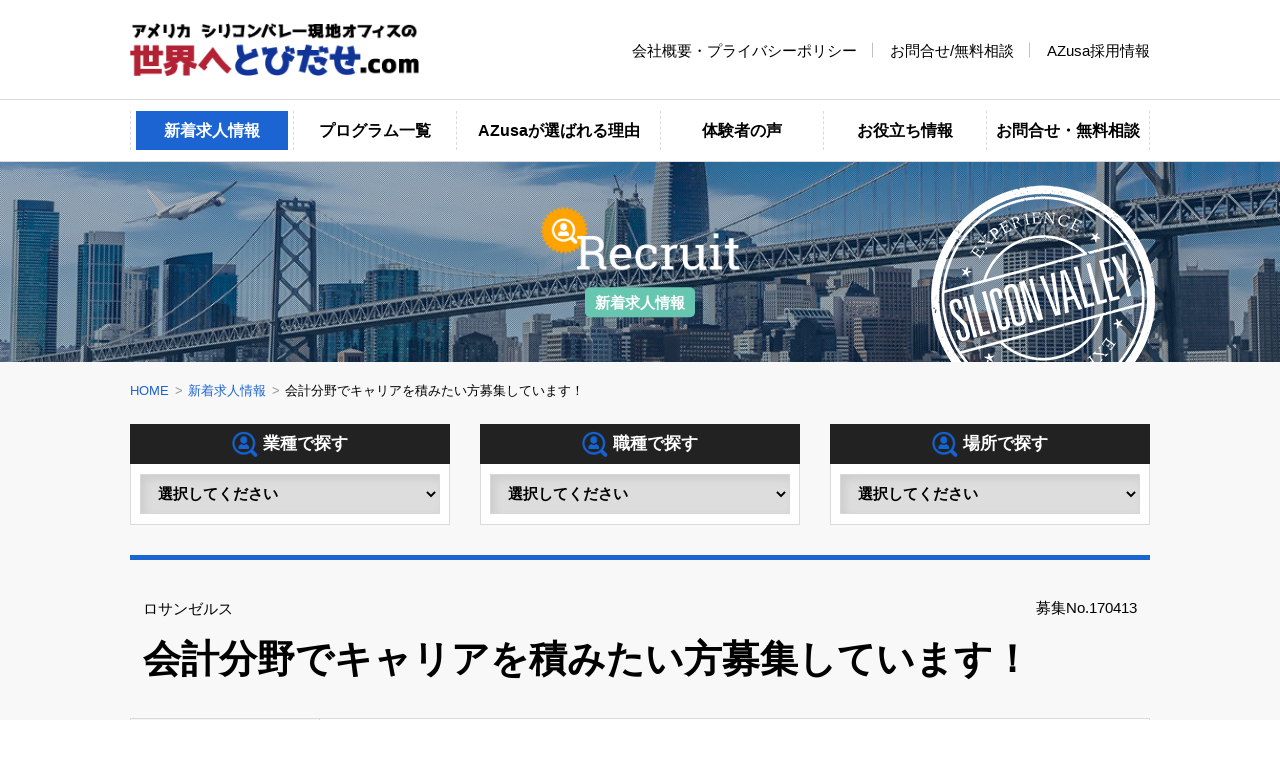

--- FILE ---
content_type: text/html; charset=UTF-8
request_url: https://www.sekaietobidase.com/recruit/170413/
body_size: 7847
content:
<!DOCTYPE html>
<html lang="ja">
<head>
<meta name="viewport" content="width=device-width, initial-scale=1">
<meta charset="UTF-8">
<title>  会計分野でキャリアを積みたい方募集しています！ | 世界へとびだせ.com</title>
<meta name="description" content="">
<meta name="keywords" content="">

<!-- External files -->
	<link rel="stylesheet" href="https://www.sekaietobidase.com/wp/wp-content/themes/sekaihetobidase/style.css">

<!-- Favicon, Thumbnail image -->
	<link rel="shortcut icon" href="https://www.sekaietobidase.com/wp/wp-content/themes/sekaihetobidase/images/favicon.ico">
	
<meta name='robots' content='max-image-preview:large' />
<script type="text/javascript">
window._wpemojiSettings = {"baseUrl":"https:\/\/s.w.org\/images\/core\/emoji\/14.0.0\/72x72\/","ext":".png","svgUrl":"https:\/\/s.w.org\/images\/core\/emoji\/14.0.0\/svg\/","svgExt":".svg","source":{"concatemoji":"https:\/\/www.sekaietobidase.com\/wp\/wp-includes\/js\/wp-emoji-release.min.js?ver=6.2.8"}};
/*! This file is auto-generated */
!function(e,a,t){var n,r,o,i=a.createElement("canvas"),p=i.getContext&&i.getContext("2d");function s(e,t){p.clearRect(0,0,i.width,i.height),p.fillText(e,0,0);e=i.toDataURL();return p.clearRect(0,0,i.width,i.height),p.fillText(t,0,0),e===i.toDataURL()}function c(e){var t=a.createElement("script");t.src=e,t.defer=t.type="text/javascript",a.getElementsByTagName("head")[0].appendChild(t)}for(o=Array("flag","emoji"),t.supports={everything:!0,everythingExceptFlag:!0},r=0;r<o.length;r++)t.supports[o[r]]=function(e){if(p&&p.fillText)switch(p.textBaseline="top",p.font="600 32px Arial",e){case"flag":return s("\ud83c\udff3\ufe0f\u200d\u26a7\ufe0f","\ud83c\udff3\ufe0f\u200b\u26a7\ufe0f")?!1:!s("\ud83c\uddfa\ud83c\uddf3","\ud83c\uddfa\u200b\ud83c\uddf3")&&!s("\ud83c\udff4\udb40\udc67\udb40\udc62\udb40\udc65\udb40\udc6e\udb40\udc67\udb40\udc7f","\ud83c\udff4\u200b\udb40\udc67\u200b\udb40\udc62\u200b\udb40\udc65\u200b\udb40\udc6e\u200b\udb40\udc67\u200b\udb40\udc7f");case"emoji":return!s("\ud83e\udef1\ud83c\udffb\u200d\ud83e\udef2\ud83c\udfff","\ud83e\udef1\ud83c\udffb\u200b\ud83e\udef2\ud83c\udfff")}return!1}(o[r]),t.supports.everything=t.supports.everything&&t.supports[o[r]],"flag"!==o[r]&&(t.supports.everythingExceptFlag=t.supports.everythingExceptFlag&&t.supports[o[r]]);t.supports.everythingExceptFlag=t.supports.everythingExceptFlag&&!t.supports.flag,t.DOMReady=!1,t.readyCallback=function(){t.DOMReady=!0},t.supports.everything||(n=function(){t.readyCallback()},a.addEventListener?(a.addEventListener("DOMContentLoaded",n,!1),e.addEventListener("load",n,!1)):(e.attachEvent("onload",n),a.attachEvent("onreadystatechange",function(){"complete"===a.readyState&&t.readyCallback()})),(e=t.source||{}).concatemoji?c(e.concatemoji):e.wpemoji&&e.twemoji&&(c(e.twemoji),c(e.wpemoji)))}(window,document,window._wpemojiSettings);
</script>
<style type="text/css">
img.wp-smiley,
img.emoji {
	display: inline !important;
	border: none !important;
	box-shadow: none !important;
	height: 1em !important;
	width: 1em !important;
	margin: 0 0.07em !important;
	vertical-align: -0.1em !important;
	background: none !important;
	padding: 0 !important;
}
</style>
	<link rel='stylesheet' id='wp-block-library-css' href='https://www.sekaietobidase.com/wp/wp-includes/css/dist/block-library/style.min.css?ver=6.2.8' type='text/css' media='all' />
<style id='wp-block-library-inline-css' type='text/css'>
.has-text-align-justify{text-align:justify;}
</style>
<link rel='stylesheet' id='mediaelement-css' href='https://www.sekaietobidase.com/wp/wp-includes/js/mediaelement/mediaelementplayer-legacy.min.css?ver=4.2.17' type='text/css' media='all' />
<link rel='stylesheet' id='wp-mediaelement-css' href='https://www.sekaietobidase.com/wp/wp-includes/js/mediaelement/wp-mediaelement.min.css?ver=6.2.8' type='text/css' media='all' />
<link rel='stylesheet' id='classic-theme-styles-css' href='https://www.sekaietobidase.com/wp/wp-includes/css/classic-themes.min.css?ver=6.2.8' type='text/css' media='all' />
<style id='global-styles-inline-css' type='text/css'>
body{--wp--preset--color--black: #000000;--wp--preset--color--cyan-bluish-gray: #abb8c3;--wp--preset--color--white: #ffffff;--wp--preset--color--pale-pink: #f78da7;--wp--preset--color--vivid-red: #cf2e2e;--wp--preset--color--luminous-vivid-orange: #ff6900;--wp--preset--color--luminous-vivid-amber: #fcb900;--wp--preset--color--light-green-cyan: #7bdcb5;--wp--preset--color--vivid-green-cyan: #00d084;--wp--preset--color--pale-cyan-blue: #8ed1fc;--wp--preset--color--vivid-cyan-blue: #0693e3;--wp--preset--color--vivid-purple: #9b51e0;--wp--preset--gradient--vivid-cyan-blue-to-vivid-purple: linear-gradient(135deg,rgba(6,147,227,1) 0%,rgb(155,81,224) 100%);--wp--preset--gradient--light-green-cyan-to-vivid-green-cyan: linear-gradient(135deg,rgb(122,220,180) 0%,rgb(0,208,130) 100%);--wp--preset--gradient--luminous-vivid-amber-to-luminous-vivid-orange: linear-gradient(135deg,rgba(252,185,0,1) 0%,rgba(255,105,0,1) 100%);--wp--preset--gradient--luminous-vivid-orange-to-vivid-red: linear-gradient(135deg,rgba(255,105,0,1) 0%,rgb(207,46,46) 100%);--wp--preset--gradient--very-light-gray-to-cyan-bluish-gray: linear-gradient(135deg,rgb(238,238,238) 0%,rgb(169,184,195) 100%);--wp--preset--gradient--cool-to-warm-spectrum: linear-gradient(135deg,rgb(74,234,220) 0%,rgb(151,120,209) 20%,rgb(207,42,186) 40%,rgb(238,44,130) 60%,rgb(251,105,98) 80%,rgb(254,248,76) 100%);--wp--preset--gradient--blush-light-purple: linear-gradient(135deg,rgb(255,206,236) 0%,rgb(152,150,240) 100%);--wp--preset--gradient--blush-bordeaux: linear-gradient(135deg,rgb(254,205,165) 0%,rgb(254,45,45) 50%,rgb(107,0,62) 100%);--wp--preset--gradient--luminous-dusk: linear-gradient(135deg,rgb(255,203,112) 0%,rgb(199,81,192) 50%,rgb(65,88,208) 100%);--wp--preset--gradient--pale-ocean: linear-gradient(135deg,rgb(255,245,203) 0%,rgb(182,227,212) 50%,rgb(51,167,181) 100%);--wp--preset--gradient--electric-grass: linear-gradient(135deg,rgb(202,248,128) 0%,rgb(113,206,126) 100%);--wp--preset--gradient--midnight: linear-gradient(135deg,rgb(2,3,129) 0%,rgb(40,116,252) 100%);--wp--preset--duotone--dark-grayscale: url('#wp-duotone-dark-grayscale');--wp--preset--duotone--grayscale: url('#wp-duotone-grayscale');--wp--preset--duotone--purple-yellow: url('#wp-duotone-purple-yellow');--wp--preset--duotone--blue-red: url('#wp-duotone-blue-red');--wp--preset--duotone--midnight: url('#wp-duotone-midnight');--wp--preset--duotone--magenta-yellow: url('#wp-duotone-magenta-yellow');--wp--preset--duotone--purple-green: url('#wp-duotone-purple-green');--wp--preset--duotone--blue-orange: url('#wp-duotone-blue-orange');--wp--preset--font-size--small: 13px;--wp--preset--font-size--medium: 20px;--wp--preset--font-size--large: 36px;--wp--preset--font-size--x-large: 42px;--wp--preset--spacing--20: 0.44rem;--wp--preset--spacing--30: 0.67rem;--wp--preset--spacing--40: 1rem;--wp--preset--spacing--50: 1.5rem;--wp--preset--spacing--60: 2.25rem;--wp--preset--spacing--70: 3.38rem;--wp--preset--spacing--80: 5.06rem;--wp--preset--shadow--natural: 6px 6px 9px rgba(0, 0, 0, 0.2);--wp--preset--shadow--deep: 12px 12px 50px rgba(0, 0, 0, 0.4);--wp--preset--shadow--sharp: 6px 6px 0px rgba(0, 0, 0, 0.2);--wp--preset--shadow--outlined: 6px 6px 0px -3px rgba(255, 255, 255, 1), 6px 6px rgba(0, 0, 0, 1);--wp--preset--shadow--crisp: 6px 6px 0px rgba(0, 0, 0, 1);}:where(.is-layout-flex){gap: 0.5em;}body .is-layout-flow > .alignleft{float: left;margin-inline-start: 0;margin-inline-end: 2em;}body .is-layout-flow > .alignright{float: right;margin-inline-start: 2em;margin-inline-end: 0;}body .is-layout-flow > .aligncenter{margin-left: auto !important;margin-right: auto !important;}body .is-layout-constrained > .alignleft{float: left;margin-inline-start: 0;margin-inline-end: 2em;}body .is-layout-constrained > .alignright{float: right;margin-inline-start: 2em;margin-inline-end: 0;}body .is-layout-constrained > .aligncenter{margin-left: auto !important;margin-right: auto !important;}body .is-layout-constrained > :where(:not(.alignleft):not(.alignright):not(.alignfull)){max-width: var(--wp--style--global--content-size);margin-left: auto !important;margin-right: auto !important;}body .is-layout-constrained > .alignwide{max-width: var(--wp--style--global--wide-size);}body .is-layout-flex{display: flex;}body .is-layout-flex{flex-wrap: wrap;align-items: center;}body .is-layout-flex > *{margin: 0;}:where(.wp-block-columns.is-layout-flex){gap: 2em;}.has-black-color{color: var(--wp--preset--color--black) !important;}.has-cyan-bluish-gray-color{color: var(--wp--preset--color--cyan-bluish-gray) !important;}.has-white-color{color: var(--wp--preset--color--white) !important;}.has-pale-pink-color{color: var(--wp--preset--color--pale-pink) !important;}.has-vivid-red-color{color: var(--wp--preset--color--vivid-red) !important;}.has-luminous-vivid-orange-color{color: var(--wp--preset--color--luminous-vivid-orange) !important;}.has-luminous-vivid-amber-color{color: var(--wp--preset--color--luminous-vivid-amber) !important;}.has-light-green-cyan-color{color: var(--wp--preset--color--light-green-cyan) !important;}.has-vivid-green-cyan-color{color: var(--wp--preset--color--vivid-green-cyan) !important;}.has-pale-cyan-blue-color{color: var(--wp--preset--color--pale-cyan-blue) !important;}.has-vivid-cyan-blue-color{color: var(--wp--preset--color--vivid-cyan-blue) !important;}.has-vivid-purple-color{color: var(--wp--preset--color--vivid-purple) !important;}.has-black-background-color{background-color: var(--wp--preset--color--black) !important;}.has-cyan-bluish-gray-background-color{background-color: var(--wp--preset--color--cyan-bluish-gray) !important;}.has-white-background-color{background-color: var(--wp--preset--color--white) !important;}.has-pale-pink-background-color{background-color: var(--wp--preset--color--pale-pink) !important;}.has-vivid-red-background-color{background-color: var(--wp--preset--color--vivid-red) !important;}.has-luminous-vivid-orange-background-color{background-color: var(--wp--preset--color--luminous-vivid-orange) !important;}.has-luminous-vivid-amber-background-color{background-color: var(--wp--preset--color--luminous-vivid-amber) !important;}.has-light-green-cyan-background-color{background-color: var(--wp--preset--color--light-green-cyan) !important;}.has-vivid-green-cyan-background-color{background-color: var(--wp--preset--color--vivid-green-cyan) !important;}.has-pale-cyan-blue-background-color{background-color: var(--wp--preset--color--pale-cyan-blue) !important;}.has-vivid-cyan-blue-background-color{background-color: var(--wp--preset--color--vivid-cyan-blue) !important;}.has-vivid-purple-background-color{background-color: var(--wp--preset--color--vivid-purple) !important;}.has-black-border-color{border-color: var(--wp--preset--color--black) !important;}.has-cyan-bluish-gray-border-color{border-color: var(--wp--preset--color--cyan-bluish-gray) !important;}.has-white-border-color{border-color: var(--wp--preset--color--white) !important;}.has-pale-pink-border-color{border-color: var(--wp--preset--color--pale-pink) !important;}.has-vivid-red-border-color{border-color: var(--wp--preset--color--vivid-red) !important;}.has-luminous-vivid-orange-border-color{border-color: var(--wp--preset--color--luminous-vivid-orange) !important;}.has-luminous-vivid-amber-border-color{border-color: var(--wp--preset--color--luminous-vivid-amber) !important;}.has-light-green-cyan-border-color{border-color: var(--wp--preset--color--light-green-cyan) !important;}.has-vivid-green-cyan-border-color{border-color: var(--wp--preset--color--vivid-green-cyan) !important;}.has-pale-cyan-blue-border-color{border-color: var(--wp--preset--color--pale-cyan-blue) !important;}.has-vivid-cyan-blue-border-color{border-color: var(--wp--preset--color--vivid-cyan-blue) !important;}.has-vivid-purple-border-color{border-color: var(--wp--preset--color--vivid-purple) !important;}.has-vivid-cyan-blue-to-vivid-purple-gradient-background{background: var(--wp--preset--gradient--vivid-cyan-blue-to-vivid-purple) !important;}.has-light-green-cyan-to-vivid-green-cyan-gradient-background{background: var(--wp--preset--gradient--light-green-cyan-to-vivid-green-cyan) !important;}.has-luminous-vivid-amber-to-luminous-vivid-orange-gradient-background{background: var(--wp--preset--gradient--luminous-vivid-amber-to-luminous-vivid-orange) !important;}.has-luminous-vivid-orange-to-vivid-red-gradient-background{background: var(--wp--preset--gradient--luminous-vivid-orange-to-vivid-red) !important;}.has-very-light-gray-to-cyan-bluish-gray-gradient-background{background: var(--wp--preset--gradient--very-light-gray-to-cyan-bluish-gray) !important;}.has-cool-to-warm-spectrum-gradient-background{background: var(--wp--preset--gradient--cool-to-warm-spectrum) !important;}.has-blush-light-purple-gradient-background{background: var(--wp--preset--gradient--blush-light-purple) !important;}.has-blush-bordeaux-gradient-background{background: var(--wp--preset--gradient--blush-bordeaux) !important;}.has-luminous-dusk-gradient-background{background: var(--wp--preset--gradient--luminous-dusk) !important;}.has-pale-ocean-gradient-background{background: var(--wp--preset--gradient--pale-ocean) !important;}.has-electric-grass-gradient-background{background: var(--wp--preset--gradient--electric-grass) !important;}.has-midnight-gradient-background{background: var(--wp--preset--gradient--midnight) !important;}.has-small-font-size{font-size: var(--wp--preset--font-size--small) !important;}.has-medium-font-size{font-size: var(--wp--preset--font-size--medium) !important;}.has-large-font-size{font-size: var(--wp--preset--font-size--large) !important;}.has-x-large-font-size{font-size: var(--wp--preset--font-size--x-large) !important;}
.wp-block-navigation a:where(:not(.wp-element-button)){color: inherit;}
:where(.wp-block-columns.is-layout-flex){gap: 2em;}
.wp-block-pullquote{font-size: 1.5em;line-height: 1.6;}
</style>
<link rel='stylesheet' id='jetpack_css-css' href='https://www.sekaietobidase.com/wp/wp-content/plugins/jetpack/css/jetpack.css?ver=11.5.3' type='text/css' media='all' />
<link rel="https://api.w.org/" href="https://www.sekaietobidase.com/wp-json/" /><link rel="alternate" type="application/json" href="https://www.sekaietobidase.com/wp-json/wp/v2/recruit/1478" /><link rel="EditURI" type="application/rsd+xml" title="RSD" href="https://www.sekaietobidase.com/wp/xmlrpc.php?rsd" />
<link rel="wlwmanifest" type="application/wlwmanifest+xml" href="https://www.sekaietobidase.com/wp/wp-includes/wlwmanifest.xml" />
<meta name="generator" content="WordPress 6.2.8" />
<link rel="canonical" href="https://www.sekaietobidase.com/recruit/170413/" />
<link rel='shortlink' href='https://www.sekaietobidase.com/?p=1478' />
<link rel="alternate" type="application/json+oembed" href="https://www.sekaietobidase.com/wp-json/oembed/1.0/embed?url=https%3A%2F%2Fwww.sekaietobidase.com%2Frecruit%2F170413%2F" />
<link rel="alternate" type="text/xml+oembed" href="https://www.sekaietobidase.com/wp-json/oembed/1.0/embed?url=https%3A%2F%2Fwww.sekaietobidase.com%2Frecruit%2F170413%2F&#038;format=xml" />
	<style>img#wpstats{display:none}</style>
		
<!-- Jetpack Open Graph Tags -->
<meta property="og:type" content="article" />
<meta property="og:title" content="会計分野でキャリアを積みたい方募集しています！" />
<meta property="og:url" content="https://www.sekaietobidase.com/recruit/170413/" />
<meta property="og:description" content="詳しくは投稿をご覧ください。" />
<meta property="article:published_time" content="2017-04-13T04:09:28+00:00" />
<meta property="article:modified_time" content="2018-08-29T04:40:17+00:00" />
<meta property="og:site_name" content="世界へとびだせ.com" />
<meta property="og:image" content="https://s0.wp.com/i/blank.jpg" />
<meta property="og:image:alt" content="" />
<meta property="og:locale" content="ja_JP" />
<meta name="twitter:text:title" content="会計分野でキャリアを積みたい方募集しています！" />
<meta name="twitter:card" content="summary" />
<meta name="twitter:description" content="詳しくは投稿をご覧ください。" />

<!-- End Jetpack Open Graph Tags -->

<link href='https://fonts.googleapis.com/css?family=Lato' rel='stylesheet'>
<link rel="stylesheet" type="text/css" href="https://www.sekaietobidase.com/wp/wp-content/themes/sekaihetobidase/share/css/import.css">
<link rel="stylesheet" type="text/css" href="https://www.sekaietobidase.com/wp/wp-content/themes/sekaihetobidase/style.css">
<script src="https://ajax.googleapis.com/ajax/libs/jquery/3.3.1/jquery.min.js"></script>
<script src="https://www.sekaietobidase.com/wp/wp-content/themes/sekaihetobidase/share/js/script.js"></script>
<script src="https://www.sekaietobidase.com/wp/wp-content/themes/sekaihetobidase/js/script.js"></script>

<!-- Global site tag (gtag.js) - Google Analytics -->
<script async src="https://www.googletagmanager.com/gtag/js?id=UA-139244292-1"></script>
<script>
  window.dataLayer = window.dataLayer || [];
  function gtag(){dataLayer.push(arguments);}
  gtag('js', new Date());

  gtag('config', 'UA-139244292-1');
</script>
	
	</head>

<body data-rsssl=1 class="recruit-template-default single single-recruit postid-1478">
<article id="wrapper">
  <header id="header">
    <div class="wrap">
      <h1 class="logo imgBox"><a href="https://www.sekaietobidase.com/"><img src="https://www.sekaietobidase.com/wp/wp-content/themes/sekaihetobidase/share/images/logo.png" alt="世界へとびだせ.com" width="289"></a></h1>

      <nav id="item" class="pc">
        <ul>
          <li><a href="https://www.sekaietobidase.com/company/">会社概要・プライバシーポリシー</a></li>
          <li><a href="https://www.sekaietobidase.com/contact/">お問合せ/無料相談</a></li>
          <li><a href="https://www.sekaietobidase.com/about/azusa採用情報/">AZusa採用情報</a></li>
        </ul>
      </nav>
    </div>
  </header><!-- #header -->


  <div id="menu"></div>
  <nav id="globalNav">
    <ul class="wrap">
      <li><a href="https://www.sekaietobidase.com/recruit/" class="on">新着求人情報</a></li>
      <li><a href="https://www.sekaietobidase.com/program/">プログラム一覧</a></li>
      <li><a href="https://www.sekaietobidase.com/useful/reason/">AZusaが選ばれる理由</a></li>
      <li><a href="https://www.sekaietobidase.com/voice/">体験者の声</a></li>
      <li><a href="https://www.sekaietobidase.com/topics/">お役立ち情報</a></li>
      <li><a href="https://www.sekaietobidase.com/contact/">お問合せ・無料相談</a></li>
      <li class="sp"><a href="https://www.sekaietobidase.com/company/">会社概要・プライバシーポリシー</a></li>
      <li class="sp"><a href="https://www.sekaietobidase.com/about/azusa採用情報/">AZusa採用情報</a></li>
    </ul>
    <ul class="sp langBox">
      <li><a href="https://www.sekaietobidase.com/en/">日本語</a></li>
      <li><a href="https://www.sekaietobidase.com/en/">English</a></li>
    </ul>
  </nav><!-- #globalNav -->
  <div id="container">
    <section id="recruit">
      <div id="mainBox" class="under">
        <div class="wrap">
          <h2 class="ttl01">
            <div class="imgBox"><img src="https://www.sekaietobidase.com/wp/wp-content/themes/sekaihetobidase/images/main_recruit.png" alt="Recruit" width="200"></div>
            <span>新着求人情報</span>
          </h2>
        </div>
      </div><!-- #mainBox -->

      <div id="crumb"><div class="wrap"><a href="https://www.sekaietobidase.com/">HOME</a><a href="https://www.sekaietobidase.com/recruit/">新着求人情報</a>会計分野でキャリアを積みたい方募集しています！</div></div>
      <div class="wrap cf">
        <div id="searchBox">
          <div class="box">
            <div class="ttl"><span>業種で探す</span></div>
            <div class="inner">
            <select onChange='document.location.href=this.options[this.selectedIndex].value;'>
              <option value="">選択してください</option>
                            <option value='https://www.sekaietobidase.com/industry/%e9%87%91%e8%9e%8d%e3%83%bb%e4%bf%9d%e9%99%ba%e3%83%bb%e6%b3%95%e5%be%8b%e4%ba%8b%e5%8b%99%e6%89%80/'>金融・保険・法律事務所</option>
                          </select>
            </div>
          </div><!-- .box -->

          <div class="box">
            <div class="ttl"><span>職種で探す</span></div>
            <div class="inner">
            <select onChange='document.location.href=this.options[this.selectedIndex].value;'>
              <option value="">選択してください</option>
                            <option value='https://www.sekaietobidase.com/occupation/%e4%b8%80%e8%88%ac%e4%ba%8b%e5%8b%99%e3%83%bb%e7%b5%8c%e7%90%86%e3%83%bb%e8%b2%bf%e6%98%93%e5%ae%9f%e5%8b%99/'>一般事務・経理・貿易実務</option>
                          </select>
            </div>
          </div><!-- .box -->

          <div class="box">
            <div class="ttl"><span>場所で探す</span></div>
            <div class="inner">
            <select onChange='document.location.href=this.options[this.selectedIndex].value;'>
              <option value="">選択してください</option>
                            <option value='https://www.sekaietobidase.com/place/%e3%83%ad%e3%82%b5%e3%83%b3%e3%82%bc%e3%83%ab%e3%82%b9/'>ロサンゼルス</option>
                          </select>
            </div>
          </div><!-- .box -->
        </div><!-- #searchBox -->


                <ul id="recruitList" class="resultList">
                        <div id="detail">
        <div class="h2TtlBox">
          <div class="itemBox">
              <div class="num">募集No.170413</div>
                        <div class="area">
              <span>ロサンゼルス</span></div>
          </div><!-- .itemBox -->
          <h2>
            会計分野でキャリアを積みたい方募集しています！          </h2>
        </div>

        <div class="table type01">
          <dl>
            <dt>業種</dt>
            <dd>
              金融・保険・法律事務所</dd>
          </dl>
        </div><!-- .table.type01 -->

        <h3 class="ttl01">求人要項、求められる技術・経験</h3>
        <div class="table type01">
          <dl>
            <dt>職種</dt>
            <dd>
              一般事務・経理・貿易実務</dd>
          </dl>
          <dl>
            <dt>採用ステータス</dt>
            <dd>・J-1研修<br />
・正社員(現地採用）</dd>
          </dl>
          <dl>
            <dt>ビザサポート</dt>
            <dd></dd>
          </dl>
          <dl>
            <dt>研修・業務内容</dt>
            <dd>会計監査、税金申告等<br />
<br />
*日本の会計事務所での仕事の経験がある方。日本の公認会計士の資格をお持ちの方。4年制大学卒業</dd>
          </dl>
        </div><!-- .table.type01 -->

        <h3 class="ttl01">募集要綱・採用条件など</h3>
        <div class="table type01">
          <dl>
            <dt>研修期間</dt>
            <dd>12～18ヶ月</dd>
          </dl>
          <dl>
            <dt>英語の使用頻度</dt>
            <dd>日常会話レベル</dd>
          </dl>
          <dl>
            <dt>勤務時間</dt>
            <dd>相談に応じます</dd>
          </dl>
          <dl>
            <dt>給料</dt>
            <dd>$1,500/月</dd>
          </dl>
          <dl>
            <dt>休日</dt>
            <dd>相談に応じます</dd>
          </dl>
          <dl>
            <dt>通勤</dt>
            <dd>車または公共交通機関を利用して通勤可能です</dd>
          </dl>
        </div><!-- .table.type01 -->

                <h3 class="ttl01">担当者からひとこと</h3>
        <p class="text">日本で公認会計士の資格をお持ちの方で、米国公認会計士の免許を取得されたい方の募集お待ちしております！</p>
                
        <div class="btnBnr"><a href="https://www.sekaietobidase.com/contact/"><img src="https://www.sekaietobidase.com/wp/wp-content/themes/sekaihetobidase/images/btn_request.png" alt="無料相談無料相談"></a></div>
      </div><!-- #detail -->
    </section><!-- #recruit -->
  </div><!-- #container -->

  <div id="pagetop"><span>This Page TOP</span></div>

  <footer id="footer">
    <ul id="footerBnr" class="wrap imgBox">
      <li><a href="https://www.instagram.com/sekaitobi81/?hl=ja" target="_blank"><img src="https://www.sekaietobidase.com/wp/wp-content/uploads/2022/10/bnr_in.png" alt="世界へ飛び出せ.com　Instagramもチェック" width="240"></a></li>
	  <li><a href="https://tobitate.mext.go.jp" target="_blank"><img src="https://www.sekaietobidase.com/wp/wp-content/uploads/2022/10/73da6f3801631ead97b94072a68771b9.png" alt="トビタテ留学 JAPAN" width="240"></a></li>
      <li><a href="https://www.facebook.com/sekatobi" target="_blank"><img src="https://www.sekaietobidase.com/wp/wp-content/themes/sekaihetobidase/share/images/bnr_02.png" alt="世界へ飛び出せ.com　Facebookもチェック" width="240"></a></li>
      <li><a href="https://www.sekaietobidase.com/useful/intern-homestay/" target="_blank"><img src="https://www.sekaietobidase.com/wp/wp-content/themes/sekaihetobidase/share/images/bnr_04.png" alt="学校関係者様へ　大学・専門学校主催のアメリカ短期インターンシップ" width="240"></a></li>
      <li><a href="http://www.ryugakukyokai.or.jp" target="_blank"><img src="https://www.sekaietobidase.com/wp/wp-content/uploads/2022/10/bnrryugaku.png" alt="留学協会" width="240"></a></li>
      <li><a href="http://ameblo.jp/sekaietobidase/" target="_blank"><img src="https://www.sekaietobidase.com/wp/wp-content/themes/sekaihetobidase/share/images/bnr_06.png" alt="STAFF BLOG" width="240"></a></li>
    </ul><!-- #footerBnr --> 

    <nav id="footerNav">
      <ul>
        <li><a href="https://www.sekaietobidase.com/recruit/">新着求人情報</a></li>
        <li><a href="https://www.sekaietobidase.com/program/">プログラム一覧</a></li>
        <li><a href="https://www.sekaietobidase.com/useful/reason/">AZusaが選ばれる理由</a></li>
        <li><a href="https://www.sekaietobidase.com/voice/">体験者の声</a></li>
        <li><a href="https://www.sekaietobidase.com/topics/">お役立ち情報</a></li>
        <li><a href="https://www.sekaietobidase.com/contact/">お問合せ・無料相談</a></li>
        <li><a href="https://www.sekaietobidase.com/company/">会社概要・プライバシーポリシー</a></li>
        <li><a href="http://sekaietobidase.wixsite.com/azusa-sekaietobidase" target="new">English</a></li>
      </ul>
    </nav><!-- #footerNav -->

    <div id="footerData">
      <div class="wrap">
        <div class="logo"><img src="https://www.sekaietobidase.com/wp/wp-content/themes/sekaihetobidase/share/images/f_logo.png" alt="アメリカ シリコンバレー現地オフィスの世界へ飛び出せ.com" width="219"></div>

        <div class="data">
          <p><strong>AZusa,Inc. (San Francisco/Silicon Valley, USA)</strong><br>
          <span>2819 San Ardo Way, Belmont CA 94002</span><br>
          <span>1-650-620-9000  ／ FAX ： 1-650-435-5965</span></p>

          <p><strong>AZUSA JAPAN 株式会社 (Tokyo, Japan)</strong><br>
          〒5300001　大阪市北区梅田2－5－13桜橋第一ビル304号<br>
          080-4142-1419 ／ <a href="mailto:info@.com">info@.com</a></p>
		<p><strong>新型コロナウイルス感染症に関する緊急事態宣言発令に伴い、スタッフが在宅勤務対応しております。</strong><br>
		<strong>お客様のお問い合わせにつきまして、お電話での対応は休止させていただいております。</strong><br>
		<strong>お問い合わせは上記メールアドレスに、宜しくお願いいたします。</strong></p>
      　 </div>
      </div>
    </div><!-- #footerData -->

    <div id="footerAdrs">
      <div class="wrap">
        <div class="logo"><img src="https://www.sekaietobidase.com/wp/wp-content/themes/sekaihetobidase/share/images/azusa.png" alt="Azusa" width="96"></div>

        <address>Copyright&copy; 2006-2026 SEKAIETOBIDASE.COM.<br class="sp">
        All Rights Reserved.</address>
      </div>
    </div><!-- #footerAdrs -->
  </footer><!-- #footer -->
</article><!-- #wrapper -->
	<script src='https://stats.wp.com/e-202605.js' defer></script>
	<script>
		_stq = window._stq || [];
		_stq.push([ 'view', {v:'ext',blog:'212013019',post:'1478',tz:'9',srv:'www.sekaietobidase.com',j:'1:11.5.3'} ]);
		_stq.push([ 'clickTrackerInit', '212013019', '1478' ]);
	</script></body>
</html>

--- FILE ---
content_type: text/css
request_url: https://www.sekaietobidase.com/wp/wp-content/themes/sekaihetobidase/style.css
body_size: 7787
content:
@charset "utf-8";
/*
Theme Name: sekaihetobidase
*/


.alignleft {
	float: left;
	margin: 0.375em 1.75em 1.75em 0;
}

.alignright {
	float: right;
	margin: 0.375em 0 1.75em 1.75em;
}

.aligncenter {
	clear: both;
	display: block;
	margin: 0 auto 1.75em;
}

/* ---------------------------------------------------------

■■■ TOP ■■■■■■■■■■

--------------------------------------------------------- */

/* mainBox
-------------------------------------------------- */
#mainBox {
  background: url(images/main_top_bg.jpg) no-repeat 50%;
  background-size: cover;
}

#mainBox .wrap {
  height: 500px;
}

#mainBox .wrap:before {
  background: url(images/main.png) no-repeat 50%;
  content: "";
  height: 225px;
  width: 224px;
  position: absolute;
  bottom: 20px;
  right: -5px;
}

#mainBox .text {
  border: 10px solid #fff;
  padding: 40px 36px 0;
  width: 420px;
  position: absolute;
  bottom: 30px;
  top: 30px;
}

#mainBox .text h2 {
  margin-bottom: 16px;
}

#mainBox .text p {
  color: #fff;
  font-size: 18px;
  font-weight: bold;
  line-height: 1.4;
  letter-spacing: -0.05em;
}

/* section
-------------------------------------------------- */
#top section.box {
  padding: 51px 0 58px;
}

#top section.box:nth-child(odd) {
  background: #f8f8f8;
}

#top section.box:nth-child(odd) .btn01 {
  width: 230px;
}

#top h2 {
  margin-bottom: 40px;
}

#top section.box01 h2.ttl01 span {
  margin-top: 7px;
}

/* itemList
-------------------------------------------------- */
#itemList {
  font-size: 0;
  margin-bottom: 10px;
  text-align: left;
}

#itemList li {
  background: #fff;
  border: 1px solid #dadada;
  display: inline-block;
  margin: 0 30px 30px 0;
  vertical-align: top;
  width: 320px;
}

#itemList li:nth-child(3n) {
  margin-right: 0;
}

#itemList li .imgBox {
  margin: -1px -1px 0;
  overflow: hidden;
  position: relative;
}

.proTag {
  background: #fff;
  color: #1c64d2;
  display: inline-block;
  font-size: 13px;
  font-weight: bold;
  line-height: 27px;
  padding: 0 6px;
  position: absolute;
}

#itemList li .proTag {
  top: -37px;
  left: 10px;
}

#itemList li .ttlBox {
  border-top: 0;
  padding: 28px 20px 0;
  position: relative;
}

#itemList li h3 {
  color: #1c64d2;
  font-size: 16px;
  font-weight: bold;
  letter-spacing: -0.05em;
  line-height: 1.2;
  margin-bottom: 12px;
}

#itemList li p {
  color: #000;
  font-size: 14px;
  padding: 0 20px 23px;
}

#itemList li a:hover .imgBox img {
  transform: scale(1.1);
  transition: 0.5s;
}

#itemList.itemList02 li {
  background: #f8f8f8;
}

#itemList.itemList02 li .imgBox .icon {
  background: no-repeat 100% 0;
  background-size: auto 100%;
  height: 62px;
  overflow: hidden;
  padding: 0;
  text-indent: -9999px;
  width: 100%;

  position: absolute;
  bottom: 0;
  left: auto;
  right: 0;
  top: auto;
}

#itemList.itemList02 li .imgBox .icon.icon01 {
  background-image: url(share/images/pt_01.png);
}

#itemList.itemList02 li .imgBox .icon.icon02 {
  background-image: url(share/images/pt_02.png);
}

#itemList.itemList02 li .imgBox .icon.icon03 {
  background-image: url(share/images/pt_03.png);
}

#itemList.itemList02 li .imgBox .icon.icon04 {
  background-image: url(share/images/pt_04.png);
}

#itemList.itemList02 li .imgBox .icon.icon05 {
  background-image: url(share/images/pt_05.png);
}

#itemList.itemList02 li .imgBox .icon.icon06 {
  background-image: url(share/images/pt_06.png);
}

/* box02 ul
-------------------------------------------------- */
#top .box02 ul {
  margin-bottom: 40px;
}

#top .box02 ul li {
  padding: 15px;
}

#top .box02 ul li:nth-child(odd) {
  background: #f8f8f8;
}

#top .box02 ul li > * {
  display: inline-block;
  line-height: 1.5;
  vertical-align: top;
}

#top .box02 ul li > span {
  font-size: 14px;
  letter-spacing: -0.05em;
  width: 235px;
}

#top .box02 ul li span span {
  font-size: 12px;
}

#top .box02 ul li a {
  color: #1c64d2;
  font-weight: bold;
}

/* top box03
-------------------------------------------------- */
#top .box03 > ul {
  font-size: 0;
  margin-bottom: 10px;
  text-align: left;
}

#top .box03 > ul li {
  background: #fff;
  display: inline-block;
  margin: 0 30px 30px 0;
  vertical-align: top;
  width: 495px;
}

#top .box03 > ul li:nth-child(2n) {
  margin-right: 0;
}

#top .box03 > ul li .ttl {
  background: #7e899d;
  color: #fff;
  font-size: 16px;
  font-weight: bold;
  line-height: 1;
  padding: 18px 16px 17px;
}

#top .box03 > ul li .ttl span:nth-child(2) {
  width: 300px;
}

#top .box03 > ul li .text {
  border: 1px solid #dadada;
  border-top: 0;
  padding: 28px 21px 23px;
}

#top .box03 > ul li p {
  font-size: 15px;
}


/* ---------------------------------------------------------

■■■ recruit ■■■■■■■■■■

--------------------------------------------------------- */


/* searchBox
-------------------------------------------------- */
#searchBox {
  font-size: 0;
  margin-bottom: 30px;
}

#searchBox .box {
  background: #fff;
  display: inline-block;
  margin-right: 30px;
  width: 320px;
}

#searchBox .box:nth-child(3n) {
  margin-right: 0;
}

#searchBox .box .ttl {
  background: #222;
  color: #fff;
  font-size: 17px;
  font-weight: bold;
  line-height: 1;
  text-align: center;
}

#searchBox .box .ttl span {
  background: url(images/icn_s.png) no-repeat 0 50%;
  background-size: 26px;
  display: inline-block;
  line-height: 40px;
  padding-left: 31px;
}

#searchBox .box .inner {
  border: 1px solid #dadada;
  border-top: 0;
  padding: 10px 9px;
}

/* h3
-------------------------------------------------- */
#recruit h3.ttl01 {
  margin-bottom: 20px;
}

/* recruitList
-------------------------------------------------- */
#recruitList li {
  background: #fff;
  border: 1px solid #dadada;
  border-left: 5px solid #1c64d2;
  cursor: pointer;
  margin-bottom: 20px;
  padding: 17px 30px 30px;
}

#recruitList li .inner {
  position: relative;
}

#recruitList li h3 {
  color: #1c64d2;
  font-size: 23px;
  line-height: 1.2;
  margin-bottom: 5px;
}

#recruitList li h3 + p {
  padding-right: 155px;
}

#recruitList li .table.type01 {
  margin-top: 35px;
}

#recruitList li .table.type01 dt {
  width: 129px;
  text-align: center;
}

#recruitList li .detailBtn {
  padding: 16px 0 15px;
  text-align: center;
  width: 150px;
  position: absolute;
  right: 0;
  top: 0;
}

#recruitList li .detailBtn:after {
  position: absolute;
  right: 17px;
  top: 48.5%;
  transform: rotate(45deg) translateY(-50%);
}

/* recruitDetail
-------------------------------------------------- */
#recruit #detail .h2TtlBox {
  padding-bottom: 40px;
}

#recruit #detail .h2TtlBox + .table.type01 {
  margin-bottom: 40px;
}

#recruit #detail h3.ttl01 {
  margin-bottom: 0;
}

#recruit #detail .table.type01 {
  margin-bottom: 30px;
}

#recruit #detail .table.type01 p:not(:last-child) {
  margin-bottom: 10px;
}

#recruit #detail .text {
  background: #fff;
  border: 1px solid #dadada;
  border-top: 0;
  padding: 15px 20px;
}

#recruit #detail .btnBnr {
  margin-top: 34px;
  text-align: center;
}

/* ---------------------------------------------------------

■■■ outline ■■■■■■■■■■

--------------------------------------------------------- */

/* outline
-------------------------------------------------- */
#outline .table.type01 {
  margin-bottom: 30px;
}

#outline .table.type01 + h2 {
  margin-top: 80px;
}

#outline .read {
  border-top: 1px solid #dbdbdb;
  font-size: 16px;
  line-height: 1.875;
  padding: 27px 8px 72px;
}

/* ---------------------------------------------------------

■■■ program ■■■■■■■■■■

--------------------------------------------------------- */

/* program
-------------------------------------------------- */
#program #itemList {
  margin-bottom: 0;
}

/* program ttlBox
-------------------------------------------------- */
#program #detail .ttlBox {
  position: relative;
}

#program #detail .read.totalMainText {
  margin: 50px 15px;
}

@media (max-width: 767px) {
  #program #detail .read.totalMainText {
    margin: 25px 15px;
  }
}
.totalMainText {
  margin: 50px 15px;
}

#program #detail .ttlBox .imgBox img {
  height: auto;
  width: 100%;
}

#program #detail .ttlBox > *:not(.imgBox) {
  position: absolute;
}

#program #detail .ttlBox .proTag {
  right: 10px;
  top: 10px;
}

#program #detail .ttlBox .ttl {
  background: rgba(0, 0, 0,0.8);
  color: #fff;
  letter-spacing: -0.02em;
  line-height: 1.3;
  padding: 40px 25px;
  bottom: 7%;
  left: 0;
  right: 0;
}

#program #detail .ttlBox .ttl .sub {
  font-size: 20px;
  font-weight: bold;
}

#program #detail .ttlBox .ttl h2 {
  font-size: 38px;
  line-height: 1.3;
  margin: 7px 0 13px;
}

#program #detail .ttlBox .ttl .date {
  font-size: 18px;
}

#program #detail > section {
  border-bottom: 1px solid #dadada;
  padding: 80px 0;
}

#program #detail h3.ttl {
  color: #1c64d2;
  font-size: 36px;
  margin: 0 15px 44px;
}

#program #detail .read {
  margin: 0 15px 52px;
}

#program #detail h3.ttl02 {
  margin: 0 -10px 30px;
}

#program #detail .box {
  padding: 0 10px 30px;
}

#program #detail .box ul {
  font-size: 0;
}

#program #detail .box ul li {
  background: #1c64d2;
  color: #fff;
  display: inline-block;
  font-size: 15px;
  font-weight: bold;
  margin: 0 10px 10px 0;
  padding: 15px 10px;
}

#program #detail .box p {
  margin-bottom: 10px;
}

#program #detail .iframe {
  margin: 40px auto 0;
  width: 820px;
}

#program #detail .img {
  margin-top: 40px;
}

#program #detail .iframe + .t_center .btn01,
#program #detail .img + .t_center .btn01 {
  margin-bottom: 60px;
}

#program #detail .btn01 {
  margin-top: 40px;
}

#program #detail .btn01 {
  display: inline-block;
  padding: 16px 36px;
  width: auto;
}

#program #detail .imgList {
  font-size: 0;
}

#program #detail .imgList li {
  display: inline-block;
  margin-right: 20px;
  vertical-align: top;
  width: 240px;
}

#program #detail .imgList li:last-child {
  margin-right: 0;
}

/* program list
-------------------------------------------------- */
#program #detail ul.list li {
  background: #fff;
  border: 1px solid #dadada;
  margin-bottom: 20px;
  padding: 10px;
  position: relative;
}

#program #detail ul.list li:last-child {
  margin-bottom: 0;
}

#program #detail ul.list li .textBox,
#program #detail ul.list li .imgBox {
  display: table-cell;
  vertical-align: middle;
}

#program #detail ul.list li .imgBox {
  vertical-align: top;
  width: 280px;
}

#program #detail ul.list li .textBox {
  padding: 0 40px;
}

#program #detail ul.list li .ttl h3 {
  color: #1c64d2;
  font-size: 23px;
  margin: 0 0 17px;
}

#program #detail ul.list li p {
  font-size: 18px;
}

#program #detail ul.imgList li span {
  display: block;
  font-size: 16px;
  line-height: 1;
  margin: 15px 0 20px;
}

/* program schedule
-------------------------------------------------- */
#program #detail .schedule {
  margin-bottom: 35px;
}

/* schedule
-------------------------------------------------- */
.schedule {
  width: 100%;
}

.schedule th.ttl {
  background: #7d899c;
  border: 1px solid #6f7b8c;
  border-left: 0;
  color: #fff;
  font-size: 18px;
  line-height: 1;
  padding: 16px 0 14px;
  text-align: center;
}

.schedule th.ttl:nth-child(1) {
  border-left: 1px solid #6f7b8c;
}

.schedule th.ttl:nth-child(2) {
  width: 600px;
}

.schedule th.ttl:nth-child( n + 3) {
  width: 160px;
}

.schedule td,
.schedule th {
  border-bottom: 1px solid #dadada;
  border-right: 1px solid #dadada;
  line-height: 1.5;
  padding: 14px 15px 13px;
}

.schedule th {
  background: #f6f6f6;
  font-weight: bold;
}

.schedule th {
  border-left: 1px solid #dadada;
}

.schedule td {
  background: #fff;
}

#program #detail .box06 p {
  margin-bottom: 0;
}

/* program price
-------------------------------------------------- */
#program #detail .box07 {
  border-bottom: 0;
  padding-bottom: 0;
}

#program #detail .price {
  margin-bottom: 35px;
}

#program #detail .price dt {
  width: 860px;
}

#program #detail .price dd {
  text-align: right;
}

/* program btnBox
-------------------------------------------------- */
#program #detail .btnBox {
  font-size: 0;
}

#program #detail .btnBox li {
  display: inline-block;
  margin-right: 10px;
}

#program #detail .btnBox li a {
  margin-top: 0;
}

/* program .program02 .program03
-------------------------------------------------- */
#program .program03,
#program .program02 {
  border-top: 1px solid #9f9f9f;
  margin-top: 80px;
  padding-top: 80px;
}

#program #detail .program03 > section,
#program #detail .program02 > section {
  border-bottom: 1px solid #dadada;
  padding: 80px 0;
}

@media (max-width: 667px) {
  #program .program03,
  #program .program02 {
    margin-top: 50px;
    padding-top: 50px;
  }

  #program #detail .program03 > section,
  #program #detail .program02 > section {
    padding: 40px 15px;
  }
}

/* ---------------------------------------------------------

■■■ voice ■■■■■■■■■■

--------------------------------------------------------- */

/* voiceList
-------------------------------------------------- */
#voiceList {
  margin-bottom: 20px;
}

#voiceList > li {
  background: #fff;
  border: 1px solid #dadada;
  margin-bottom: 30px;
  padding: 29px 45px 38px 29px;
}

#voiceList > li:last-child {
  margin-bottom: 0;
}

#voiceList > li:after {
  clear: both;
  content: "";
  display: block;
  overflow: hidden;
}

#voiceList .imgBox {
  float: left;
}

#voiceList > li h3,
#voiceList .dataBox,
#voiceList .tagBox {
  float: right;
  width: 625px;
}

#voiceList > li h3 {
  color: #1c64d2;
  font-size: 25px;
  line-height: 1.4;
  padding: 16px 0;
}

#voiceList > li .data {
  margin-bottom: 20px;
}

#voiceList > li .data li:not(:last-child) {
  display: inline-block;
  margin-bottom: 10px;
}

#voiceList > li .data li:first-child {
  border-right: 1px solid #000;
  margin-right: 5px;
  padding-right: 8px;
}

#voiceList > li p:not(:last-child) {
  margin-bottom: 40px;
}

/* ---------------------------------------------------------

■■■ topics ■■■■■■■■■■

--------------------------------------------------------- */

/* topics
-------------------------------------------------- */
#topicsList li {
  background: #fff;
  border: 1px solid #dadada;
  cursor: pointer;
  margin-bottom: 20px;
  padding: 30px 40px 40px 0;
  position: relative;
}

#topicsList li:after {
  clear: both;
  content: "";
  display: block;
  overflow: hidden;
}

#topicsList li .imgBox {
  float: left;
  margin: -30px 0 -40px;
  width: 280px;
}

#topicsList li .date {
  position: absolute;
  right: 40px;
  top: 37px;
}

#topicsList li p,
#topicsList li .ttlBox {
  float: right;
  width: 660px;
}

#topicsList li .ttlBox h3 {
  color: #1c64d2;
  font-size: 23px;
  margin: 19px 0 16px;
}

/* topics detail
-------------------------------------------------- */
#topics #detail .itemBox .cat span {
  background: #1c64d2;
  color: #fff;
  display: inline-block;
  font-size: 13px;
  line-height: 1;
  font-weight: bold;
  margin-right: 7px;
  padding: 8px 7px 7px;
}

#topics #detail h3 {
  margin-bottom: 30px;
}

#topics #detail p {
  font-size: 18px;
  line-height: 1.7;
  margin: 0 15px 40px;
}

#topics #detail p + h3 {
  margin-top: 80px;
}

#topics #detail blockquote p,
#topics #detail blockquote {
  font-size: 15px;
  line-height: 1.5;
  margin: -35px auto 40px;
  width: 680px;
}

#topics #detail blockquote p {
  margin: 0;
}

#topics #detail .btnBox {
  margin-top: 80px;
  text-align: center;
}

#topics #detail .btnBox > div {
  display: inline-block;
}

#topics #detail .btnBox > div a {
  width: 150px;
}

#topics #detail .btnBox > div:first-child {
  margin-right: 20px;
}

#topics #detail .btnBox > div.back a:after {
  content: none;
}

#topics #detail .btnBox > div.back a:before {
  border-left: 2px solid #1c64d2;
  border-top: 2px solid #1c64d2;
  content: "";
  display: inline-block;
  height: 5px;
  width: 5px;
  position: relative;
  left: -6px;
  top: -2px;
  transform: rotate(-45deg);
}

#topics #detail .btnBox > div.next a:after {
  right: -5px;
}


/* ---------------------------------------------------------

■■■ contact ■■■■■■■■■■

--------------------------------------------------------- */


/* form
-------------------------------------------------- */
label {
  display: inline-block;
  line-height: 1;
}

textarea,
input[type="text"] {
  border: 1px solid #d7d7d7;
  box-shadow: 5px 5px 5px -5px rgba(0, 0, 0, 0.1) inset;
  padding: 10px;
}

input[type="text"] {
  width: 390px;
}

input[type="text"].m {
  width: 140px;
}

#contact select {
  font-weight: normal;
  width: 150px;
}

#contact select.y {
  width: 110px;
}

#contact select.md {
  width: 70px;
}

#contact textarea {
  height: 240px;
  line-height: 1.8;
  width: 620px;
}

#fileBox {
  margin-top: 23px;
}

#fileBox .btn {
  display: inline-block;
  width: 140px;
}

span.mwform-file-delete {
  display: none;
}

#fileBox .btn01:after {
  content: none;
}

#fileBox .btn + p {
  display: inline-block;
  margin: 0;
  vertical-align: middle;
}

input#filename,
input#files {
    background: none;
    box-shadow: none;
    border: none;
}

.mw_wp_form_confirm .btnBox + p,
.mw_wp_form_confirm .btnBox,
.mw_wp_form_confirm #fileBox #btn {
  display: none;
}


input#filename:placeholder-shown {
  color: #333;
}

input#filename::-webkit-input-placeholder {
  color: #333;
}

input#filename:-moz-placeholder {
  color: #333; opacity: 1; }

input#filename:-ms-input-placeholder {
  color: #333; }

input#filename:placeholder-shown {
  color: #333;
}

input#filename::-webkit-input-placeholder {
  color: #333;
}

:-moz-placeholder {
  color: #ccc; opacity: 1; }

:-ms-input-placeholder {
  color: #ccc; }

/* err */
#contact .table.type01 .err dd,
#contact .table.type01 .err dt {
  background: #ffe9e9;
}

.err :placeholder-shown {
  color: #f00;
}

.err ::-webkit-input-placeholder {
  color: #f00;
}

.err :-moz-placeholder {
  color: #f00; opacity: 1; }

.err :-ms-input-placeholder {
  color: #f00; }

/* contact
-------------------------------------------------- */
#contact h3.acc label {
  font-size: 0;
  display: block;
}

#contact h3.acc + .table {
  display: none;
  width: 100%;
}

#contact h3.acc + .table dl {
  display: table;
  width: 100%;
}

#contact h3.acc input {
  position: absolute;
  left: -100%;
}

#contact h3.acc span.accTtl {
  background: #1c64d2;
  color: #fff;
  display: block;
  font-size: 18px;
  padding: 14px 0;
  text-align: center;
}

#contact h3.acc span.accTtl span {
  display: inline-block;
  line-height: 20px;
  padding-left: 28px;
  position: relative;
}

#contact h3.acc span.accTtl span:after,
#contact h3.acc span.accTtl span:before {
  content: "";
  display: inline-block;
  position: absolute;
}

#contact h3.acc span.accTtl span:before {
  background: #fff;
  border-radius: 50%;
  height: 20px;
  width: 20px;
  left: 0;
  top: 50%;
  transform: translateY(-50%);
}

#contact h3.acc span.accTtl span:after {
  border-right: 2px solid #1c64d2;
  border-bottom: 2px solid #1c64d2;
  height: 6px;
  width: 6px;
  left: 6px;
  top: 5px;
  transform: rotate(45deg);
}

#contact h3.acc span.accTtl.on span:after {
  transform: rotate(-135deg);
  top: 7px;
}

#contact .read {
  border-top: 1px solid #dbdbdb;
  font-size: 20px;
  font-weight: bold;
  line-height: 1.7;
  padding: 41px 0 36px;
  text-align: center;
}

#contact .box {
  background: #fff;
  border: 1px solid #dbdbdb;
  border-top: 0;
  margin-bottom: 30px;
  padding: 24px;
  width: 100%;
}

#contact .box > * {
  display: table-cell;
  vertical-align: middle;
}

#contact .box p {
  letter-spacing: -0.03em;
  line-height: 1.9;
}

#contact .box .btn {
  width: 210px;
}

/* table
-------------------------------------------------- */
#contact .table.type01 {
  margin-bottom: 60px;
}

#contact dl dt {
  letter-spacing: -0.03em;
  padding: 24px 21px;
  position: relative;
  width: 250px;
}

#contact dl dt span {
  background: #aa2828;
  color: #fff;
  display: inline-block;
  font-size: 12px;
  font-weight: normal;
  line-height: 1;
  padding: 4px 5px 3px;
  position: absolute;
  right: 10px;
  top: 24px;
}

#contact dl dd {
  vertical-align: middle;
}

#contact .name > div {
  display: inline-block;
  width: 190px;
}

#contact .name > div span {
  display: inline-block;
  padding-right: 10px;
  vertical-align: middle;
  text-align: right;
  width: 46px;
}

#contact .name > .errText {
  margin-left: 15px;
}

#contact dl dd .errText {
  background: url(share/images/icn_err.png) no-repeat 0 2px;
  color: #aa2828;
  font-size: 16px;
  font-weight: bold;
  margin-top: 16px;
  padding-left: 25px;
}

#contact dl dd p {
  font-size: 14px;
  margin-top: 23px;
}

#contact dl dd p:first-child {
  margin-top: 0;
}

#contact dl dd .skype {
  width: 180px;
  vertical-align: middle;
}

#contact dl dd .skypeText p,
#contact dl dd .skype + p {
  display: inline;
}

#contact dl dd .skypeText {
  font-size: 14px;
  display: inline-block;
  margin-right: 15px;
  vertical-align: middle;
}

/* tableInner
-------------------------------------------------- */
#contact dl dd .tableInner {
  margin: -15px -15px 0;
}

#contact dl dd .tableInner + p {
  margin-top: 15px;
}

#contact dl dd .tableInner li {
  border-bottom: 1px solid #dadada;
  padding: 15px 15px 14px;
}

/* list
-------------------------------------------------- */
#contact .proCk span.mwform-checkbox-field {
  margin-bottom: 10px;
}

#contact .proCk span.mwform-checkbox-field label {
  line-height: 1.5;
  padding-left: 1em;
  text-indent: -1em;
}

/* MW WP Form
-------------------------------------------------- */
#contact h3.acc span.mwform-checkbox-field-text {
  display: none;
}

#contact .proCk span.mwform-checkbox-field {
  display: inline-block;
  vertical-align: top;
  width: 50%;
}

#contact .proCk span.mwform-checkbox-field .mwform-checkbox-field-text {
  margin-right: 0;
}

.mw_wp_form .horizontal-item + .horizontal-item {
  margin-left: 0;
}

span.mwform-radio-field-text,
span.mwform-checkbox-field-text {
  margin-right: 10px;
}

/* btnBox
-------------------------------------------------- */
#contact .btnBox {
  font-size: 0;
  margin-top: 23px;
  text-align: center;
}

#contact .btnBox a.btn01 {
  display: inline-block;
  text-indent: -1em;
  width: 310px;
  position: relative;
}

#contact .btnBox a.btn01:after {
  background: url(share/images/icn_dl.png) no-repeat 0 50%;
  border: 0;
  height: 100%;
  width: 17px;
  position: absolute;
  right: 13px;
  top: 0;
  transform: rotate(0);
}

#contact .btnBox a:first-child {
  margin-right: 20px;
}

#contact .btn02 {
  margin-top: 60px;
  padding: 35px;
}

#contact .btn input {
  -webkit-appearance: none;
  background: none;
  border: none;
  cursor: pointer;
  font-size: 20px;
  font-weight: bold;
  display: block;
  height: 100%;
  width: 100%;
  position: absolute;
  left: 0;
  top: 0;
}

#contact .btn:hover input {
  color: #fff;
}

#contact .btnWrap {
  position:relative;
}

#contact .btnWrap .btn03 {
  font-size: 15px;
  padding: 12px 0;
  width: 190px;
  position: absolute;
  left: 0;
  top: 50%;
  transform: translateY(-50%);
}

#contact .btnWrap .btns {
  display: none;
}

#contact .mw_wp_form_confirm .btnWrap .btns {
  display: block;
}

#contact .btnWrap .btn03:after {
  content: none;
}

#contact .btnWrap .btn03:before {
  border-bottom: 2px solid #1c64d2;
  border-left: 2px solid #1c64d2;
  content: "";
  display: inline-block;
  height: 5px;
  width: 5px;
  position: relative;
  left: -1px;
  top: -1px;
  transform: rotate(45deg);
}

#contact .btnWrap .btn03:hover:before {
  border-color: #fff;
}

/* complete
-------------------------------------------------- */
#contact #complete {
  border-top: 1px solid #dbdbdb;
  font-weight: bold;
  padding-top: 80px;
  text-align: center;
}

#contact #complete .comp {
  font-size: 30px;
}

#contact #complete p {
  font-size: 20px;
  line-height: 1.7;
  margin: 30px 0 45px;
}

#contact #complete .btn01 {
  width: 210px;
}



/* ---------------------------------------------------------

■■■ SP ■■■■■■■■■■

--------------------------------------------------------- */

@media screen and (max-width: 667px) {
/* ---------------------------------------------------------

■■■ TOP ■■■■■■■■■■

--------------------------------------------------------- */

  /* mainBox
  -------------------------------------------------- */
  #mainBox {
    background: url(images/s_main_top_bg.jpg) no-repeat 50% 0;
    background-size: cover;
  }

  #mainBox .wrap {
    height: auto;
    padding-bottom: 6.4%;
  }

  #mainBox .wrap:before {
    background: url(images/s_main.png) no-repeat 50%;
    background-size: 100%;
    height: 120px;
    width: 120px;
    bottom: -12px;
    right: 2px;
  }

  #mainBox .text {
    border: 0;
    padding: 15% 0 0;
    width: auto;
    position: static;
  }

  #mainBox .text h2 {
    border: 5px solid #fff;
    margin-bottom: 0;
    margin: 0 auto 7.6%;
    padding: 3% 2.8125%;
    width: 50.78125%;
  }

  #mainBox .text p {
    color: #fff;
    font-size: 11px;
    margin-left: 6.25%;
    width: 53.125%;
  }

  /* section
  -------------------------------------------------- */
  #top section.box {
    border-bottom: 1px solid #dadada;
    padding: 30px 15px 38px;
  }

  #top section.box:last-child {
    border-bottom: 0;
  }

  #top section.box:nth-child(odd) .btn01 {
    width: 67.1875%;
  }

  #top h2 {
    margin-bottom: 30px;
  }

  #top section.box01 h2.ttl01 span {
    margin-top: 5px;
  }

  /* itemList
  -------------------------------------------------- */
  #itemList {
    margin-bottom: 25px;
  }

  #itemList li {
    display: block;
    margin: 0 0 15px;
    width: auto;
  }

  #itemList li:last-child {
    margin-bottom: 0;
  }

  #itemList li .imgBox {
    display: table-cell;
    margin: 0;
    width: 135px;
  }

  .proTag {
    background: #1c64d2;
    color: #fff;
    font-size: 8px;
    line-height: 1;
    margin-bottom: 7px;
    padding: 4px 5px;
    position: static;
  }

  #itemList li .proTag {
    position: static;
  }

  #itemList li .ttlBox {
    border-top: 0;
    display: table-cell;
    padding: 0 10px 0 10px;
    vertical-align: middle;
    min-width: 154px;
  }

  #itemList li h3 {
    color: #1c64d2;
    font-size: 14px;
    line-height: 1.3;
    margin-bottom: 0;
  }

  #itemList li p {
    border-top: 1px solid #dadada;
    font-size: 12px;
    padding: 12px 14px;
  }

  #itemList.itemList02 li {
    background: #fff;
  }

  #itemList.itemList02 li .imgBox .icon {
    height: 37px;
    margin-bottom: 0;
  }

  /* box h2
  -------------------------------------------------- */
  #top .box01 h2 img {
    width: 141px;
  }

  #top .box02 h2 img {
    width: 121px;
  }

  #top .box03 h2 img {
    width: 186px;
  }

  #top .box04 h2 img {
    width: 124px;
  }

  /* box02 ul
  -------------------------------------------------- */
  #top .box02 ul {
    border: 1px solid #dadada;
    border-bottom: 0;
    margin-bottom: 25px;
  }

  #top .box02 ul li {
    border-bottom: 1px solid #dadada;
    padding: 15px 40px 15px 15px;
    position: relative;
  }

  #top .box02 ul li:before {
    border-right: 2px solid #1c64d2;
    border-top: 2px solid #1c64d2;
    content: "";
    display: block;
    height: 6px;
    width: 6px;
    position: absolute;
    right: 13px;
    top: 50%;
    transform: rotate(45deg) translateY(-50%);
  }

  #top .box02 ul li > * {
    display: block;
  }

  #top .box02 ul li > span {
    font-size: 10px;
    width: auto;
  }

  #top .box02 ul li span span {
    font-size: 10px;
  }

  #top .box02 ul li a {
    color: #1c64d2;
    font-size: 13px;
    font-weight: bold;
  }

  /* top box03
  -------------------------------------------------- */
  #top .box03 > ul {
    margin-bottom: 25px;
  }

  #top .box03 > ul li {
    display: block;
    margin: 0 0 15px;
    width: auto;
  }

  #top .box03 > ul li .ttl {
    display: flex;
    flex-direction: column-reverse;
    font-size: 14px;
    padding-top: 13px;
    text-align: center;
  }

  #top .box03 > ul li .ttl span:first-child {
    display: block;
    margin-right: 0;
    margin-top: 13px;
    padding: 10px 0;
    width: auto;
  }

  #top .box03 > ul li .ttl span:nth-child(2) {
    padding: 0 10px;
    width: auto;
  }

  #top .box03 > ul li .text {
    padding: 13px 15px;
  }

  #top .box03 > ul li p {
    font-size: 12px;
  }

  /* ---------------------------------------------------------

  ■■■ recruit ■■■■■■■■■■

  --------------------------------------------------------- */

  /* recruit
  -------------------------------------------------- */
  #recruit #mainBox h2 img {
    width: 121px;
  }

  /* searchBox
  -------------------------------------------------- */
  #searchBox {
    font-size: 0;
    margin: 15px;
  }

  #searchBox .box {
    display: block;
    margin: 0 0 15px;
    width: auto;
  }

  #searchBox .box:nth-child(3n) {
    margin-right: 0;
  }

  #searchBox .box .ttl {
    font-size: 14px;
    text-align: center;
  }

  #searchBox .box .ttl span {
    background-size: 16px;
    line-height: 35px;
    padding: 0 21px;
  }

  /* h3
  -------------------------------------------------- */
  #recruit h3.ttl01 {
    margin-bottom: 0;
  }

  /* table
  -------------------------------------------------- */
  #recruitList li .table.type01 dt {
    width: auto;
    text-align: left;
  }

  /* recruitList
  -------------------------------------------------- */
  #recruitList {
    padding: 15px 15px 0;
  }

  #recruitList li {
    border-left: 4px solid #1c64d2;
    margin-bottom: 15px;
    padding: 10px 10px 30px;
  }

  #recruitList li:last-child {
    margin-bottom: 0;
  }

  #recruitList li h3 {
    font-size: 17px;
    margin: 0 5px 10px;
  }

  #recruitList li h3 + p {
    padding-right: 0;
  }

  #recruitList li p {
    font-size: 12px;
    margin: 0 5px 22px;
  }

  #recruitList li .detailBtn {
    margin: 20px auto 0;
    padding: 14px 0;
    width: 67.1875%;
    position: static;
  }

  #recruitList li .detailBtn:after {
    position: relative;
    right: -1px;
    top: -1px;
    transform: rotate(45deg) translateY(0);
  }

  /* recruitDetail
  -------------------------------------------------- */
  #recruit #detail {
    padding: 0 15px;
  }

  #recruit #detail .h2TtlBox {
    margin: 0 -15px;
    padding-bottom: 20px;
  }

  #recruit #detail .itemBox .num {
    display: none;
  }

  #recruit #detail .h2TtlBox + .table.type01,
  #recruit #detail .table.type01 {
    margin-bottom: 15px;
  }

  #recruit #detail .table.type01 p:not(:last-child) {
    margin-bottom: 7px;
  }

  #recruit #detail .text {
    font-size: 12px;
    padding: 10px;
  }

  /* ---------------------------------------------------------

  ■■■ outline ■■■■■■■■■■

  --------------------------------------------------------- */

  /* outline
  -------------------------------------------------- */
  #outline {
    padding: 0 15px;
  }

  #outline h2.ttl02 {
    margin: 0 -15px;
  }

  #outline .table.type01 {
    margin-bottom: 15px;
  }

  #outline .table.type01 + h2 {
    margin-top: 40px;
  }

  #outline .btnBox {
    display: flex !important;
    justify-content: space-between;
  }

  #outline .btnBox li {
    width: 48%;
  }

  #outline .btnBox li a {
    width: 100%;
  }

  #outline .btn01:after {
    content: none;
  }

  #outline .btn01:before {
    background: no-repeat 0 50%;
    background-size: 15px;
    content: "";
    display: inline-block;
    height: 15px;
    vertical-align: middle;
    width: 15px;
    position: relative;
    left: -5px;
    top: 0;
  }

  #outline li:nth-child(1) .btn01:before {
    background-image: url(share/images/icn_mail.png);
  }

  #outline li:nth-child(2) .btn01:before {
    background-image: url(share/images/icn_tel.png);
  }

  #outline .read {
    font-size: 12px;
    line-height: 1.5;
    margin: 0 -15px;
    padding: 20px 15px 45px;
  }


  /* ---------------------------------------------------------

  ■■■ program ■■■■■■■■■■

  --------------------------------------------------------- */

  /* program
  -------------------------------------------------- */
  #program #mainBox h2 img {
    width: 141px;
  }

  #program #itemList {
    padding: 0 15px;
  }

  /* program ttlBox
  -------------------------------------------------- */
  #program #detail .ttlBox .proTag {
    right: 10px;
    top: 10px;
  }

  #program #detail .ttlBox .ttl {
    padding: 10px;
  }

  #program #detail .ttlBox .ttl .sub {
    font-size: 11px;
  }

  #program #detail .ttlBox .ttl h2 {
    font-size: 18px;
    margin: 9px 0 8px;
  }

  #program #detail .ttlBox .ttl .date {
    font-size: 10px;
  }

  #program #detail > section {
    padding: 40px 15px;
  }

  #program #detail h3.ttl {
    font-size: 20px;
    line-height: 1.3;
    margin: 0 5px 15px;
  }

  #program #detail .read {
    margin: 0 5px 25px;
  }

  #program #detail h3.ttl02 {
    margin: 0 -15px 15px;
  }

  #program #detail .box {
    padding: 0 0 20px;
  }

  #program #detail .box ul li {
    font-size: 12px;
    padding: 10px 15px;
  }

  #program #detail .img {
    margin-top: 0;
  }

  #program #detail .img + .t_center .btn01 {
    margin-bottom: 40px;
  }

  #program #detail .btn01 {
    margin-top: 20px;
  }

  #program #detail .btn01 {
    display: block;
    line-height: 1.3;
    padding: 14px 14px 13px;
    width: 74.13793103448276%;
  }

  #program #detail .imgList {
    font-size: 0;
    margin-bottom: -3.44827586206896%;
  }

  #program #detail .imgList li {
    display: inline-block;
    margin: 0 3.44827586206896% 3.44827586206896% 0;
    width: 48.27586206896552%;
  }

  #program #detail .imgList li:nth-child(2n) {
    margin-right: 0;
  }

  #program #detail ul.imgList li span {
    font-size: 10px;
    margin: 10px 0;
  }

  #program #detail .iframe {
    width: 100%;
  }

  /* program list
  -------------------------------------------------- */
  #program #detail ul.list li {
    padding: 0;
    position: relative;
  }

  #program #detail ul.list li .textBox,
  #program #detail ul.list li .imgBox {
    display: block;
  }

  #program #detail ul.list li .imgBox {
    width: 135px;
  }

  #program #detail ul.list li .textBox {
    padding: 0;
  }

  #program #detail ul.list li .textBox .ttl {
    padding-top: 110px;
    width: calc(100% - 155px);
    position: absolute;
    right: 10px;
    top: 0;
  }

  #program #detail ul.list li .textBox .ttl h3 {
    font-size: 14px;
    margin-bottom: 0;
    position: absolute;
    left: 0;
    top: 50%;
    transform: translateY(-50%);
  }

  #program #detail ul.list li .textBox p {
    border-top: 1px solid #dadada;
    font-size: 12px;
    padding: 15px;
    width: 100%;
  }

  /* program schedule
  -------------------------------------------------- */
  #program #detail .schedule {
    margin-bottom: 15px;
  }

  /* schedule
  -------------------------------------------------- */
  .schedule th.ttl {
    font-size: 13px;
    padding: 10px 0 8px;
  }

  .schedule th.ttl:nth-child(2) {
    width: auto;
  }

  .schedule th.ttl:nth-child( n + 3) {
    width: auto;
  }

  .schedule td,
  .schedule th {
    padding: 10px 10px 9px;
  }

  /* program price
  -------------------------------------------------- */
  #program #detail .price {
    margin-bottom: 20px;
  }

  #program #detail .table.type01 {
    display: table;
  }

  #program #detail .price dl {
    display: table-row;
  }

  #program #detail .price dd,
  #program #detail .price dt {
    display: table-cell;
    vertical-align: middle;
  }

  #program #detail .price dt {
    width: 79%;
  }

  #program #detail .price dd {
    line-height: 1;
  }

  /* program btnBox
  -------------------------------------------------- */
  #program #detail .btnBox li {
    display: block;
    margin: 0 0 -1px;
  }

  #program #detail .btnBox li:last-child {
    margin-bottom: 0;
  }

  /* ---------------------------------------------------------

  ■■■ voice ■■■■■■■■■■

  --------------------------------------------------------- */

  /* voice
  -------------------------------------------------- */
  #voice #mainBox h2 img {
    width: 176px;
  }

  /* voiceList
  -------------------------------------------------- */
  #voiceList {
    margin-bottom: 20px;
    padding: 0 15px;
  }

  #voiceList > li {
    margin-bottom: 15px;
    padding: 0;
  }

  #voiceList .imgBox {
    float: none;
  }

  #voiceList > li h3,
  #voiceList .dataBox,
  #voiceList .tagBox {
    float: none;
    width: auto;
  }

  #voiceList .tagBox {
    border-bottom: 1px solid #dadada;
    padding: 7px;
  }

  #voiceList .imgBox {
    display: table-cell;
    width: 135px;
  }

  #voiceList > li h3,
  #voiceList .imgBox {
    display: table-cell;
    vertical-align: middle;
  }

  #voiceList > li h3 {
    display: table-cell;
    font-size: 14px;
    line-height: 1.35;
    padding-left: 15px;
  }

  #voiceList .dataBox {
    border-top: 1px solid #dadada;
    padding: 12px 12px 15px;
  }

  #voiceList > li .data {
    border-bottom: 1px dotted #c9c9c9;
    font-size: 10px;
    line-height: 1.75;
    margin-bottom: 12px;
    padding-bottom: 8px;
  }

  #voiceList > li .data li {
    display: inline;
  }

  #voiceList > li .data li:not(:last-child) {
    border-right: 1px solid #6b6b6b;
    display: inline;
    margin: 0 3px 0 0;
    padding-right: 5px;
  }

  #voiceList > li p {
    font-size: 12px;
    margin: 0 2px;
  }

  #voiceList > li p:not(:last-child) {
    margin-bottom: 10px;
  }

  /* ---------------------------------------------------------

  ■■■ topics ■■■■■■■■■■

  --------------------------------------------------------- */

  /* topics
  -------------------------------------------------- */
  #topics #mainBox h2 img {
    width: 100px;
  }

  #topicsList {
    padding: 0 15px;
  }

  #topicsList li {
    margin-bottom: 15px;
    padding: 15px;
  }

  #topicsList li:last-child {
    margin-bottom: 0;
  }

  #topicsList li .date {
    font-size: 8px;
    right: 15px;
    top: 20px;
  }

  #topicsList li .imgBox {
    float: none;
    margin: 0;
    width: 105px;
  }

  #topicsList li p,
  #topicsList li .imgBox {
    display: table-cell;
    vertical-align: top;
  }

  #topicsList li p {
    padding-left: 15px;
  }

  #topicsList li p,
  #topicsList li .ttlBox {
    float: none;
    width: auto;
  }

  #topicsList li .ttlBox h3 {
    color: #1c64d2;
    font-size: 14px;
    line-height: 1.35;
    margin: 8px 0 13px;
  }

  /* topics detail
  -------------------------------------------------- */
  #topics #detail .itemBox .cat span {
    font-size: 9px;
    margin-right: 5px;
    padding: 4px 3px 3px;
  }

  #topics #detail h3.ttl02 {
    margin-bottom: 20px;
  }

  #topics #detail p {
    font-size: 12px;
    line-height: 1.6;
    margin: 0 15px 20px;
  }

  #topics #detail p + h3.ttl02 {
    margin-top: 35px;
  }

  #topics #detail blockquote p,
  #topics #detail blockquote {
    font-size: 9px;
    line-height: 1.5;
    margin: -15px 17px 25px;
    width: auto;
  }

  #topics #detail blockquote p {
    margin: 0;
  }

  #topics #detail .btnBox {
    margin-top: 35px;
  }

  #topics #detail .btnBox > div {
    display: inline-block;
    width: 37.5%;
  }

  #topics #detail .btnBox > div a {
    width: 100%;
  }

  #topics #detail .btnBox > div:first-child {
    margin-right: 3.125%;
  }

  #topics #detail .btnBox > div.back a:before {
    top: -1px;
  }



/* ---------------------------------------------------------

■■■ contact ■■■■■■■■■■

--------------------------------------------------------- */


  /* form
  -------------------------------------------------- */

  input[type="radio"],
  input[type="checkbox"] {
    vertical-align: middle;
  }

  textarea,
  input[type="text"] {
    padding: 5px;
  }

  input[type="text"] {
    width: 100%;
  }

  input[type="text"].m {
    width: 90%;
  }

  #contact select {
    padding-left: 6px;
    width: 29.25%;
  }

  #contact select.y,
  #contact select.md {
    width: 19.04166666666667%;
  }

  #contact textarea {
    height: 150px;
    width: 100%;
  }

  #fileBox {
    margin-top: 10px;
  }

  #fileBox .btn {
    width: 35%;
  }

  input#filename {
    font-size: 11px;
    padding-left: 10px;
    width: 65%;
  }

  /* contact
  -------------------------------------------------- */
  #contact {
    padding: 0 15px;
  }

  #contact .h2TtlBox {
    margin: 0 -15px;
  }

  #contact .read {
    font-size: 13px;
    line-height: 1.5;
    margin: 0 -15px;
    padding: 22px 15px;
  }

  #contact .box {
    background: #fff;
    border: 1px solid #dbdbdb;
    border-top: 0;
    margin-bottom: 15px;
    padding: 12px 12px 25px;
    width: auto;
  }

  #contact .box > * {
    display: block;
    vertical-align: middle;
  }

  #contact .box p {
    letter-spacing: -0.03em;
    line-height: 1.9;
  }

  #contact .box .btn {
    margin-top: 10px;
    width: 48.27586206896552%;
  }

  /* table
  -------------------------------------------------- */
  #contact .table.type01 {
    margin-bottom: 30px;
  }

  #contact dl dt {
    padding: 9px 11px;
    width: auto;
  }

  #contact dl dt span {
    font-size: 9px;
    padding: 3px 3px 2px;
    right: 10px;
    top: 10px;
  }

  #contact .name > div {
    display: block;
    margin-top: 10px;
    width: auto;
  }

  #contact .name > div:first-child {
    margin-top: 0;
  }

  #contact .name > div span {
    display: inline-block;
    font-weight: bold;
    padding-right: 0;
    vertical-align: middle;
    text-align: left;
    width: 10%;
  }

  #contact .name > div input {
    width: 90%;
  }

  #contact .name > .errText {
    margin-left: 0;
  }

  #contact dl dd .errText {
    background: url(share/images/icn_err.png) no-repeat 0 2px / 16px;
    font-size: 11px;
    margin-top: 10px;
    padding-left: 18px;
  }

  #contact dl dd p {
    font-size: 11px;
    margin-top: 10px;
  }

  #contact dl dd p:first-child {
    margin-top: 0;
  }

  #contact dl dd .skype {
    width: 100%;
  }

  #contact dl dd .skypeText {
    font-size: 11px;
    display: inline-block;
    margin: 17px 0 0;
    vertical-align: middle;
    padding-left: 1em;
    text-indent: -1em;
  }

  #contact dl dd.rdck label {
    line-height: 2;
  }

  /* tableInner
  -------------------------------------------------- */
  #contact dl dd .tableInner {
    margin: -10px -10px 0;
  }

  #contact dl dd .tableInner + p {
    margin-top: 10px;
  }

  #contact dl dd .tableInner li {
    padding: 10px 0 10px 10px;
  }

  /* list
  -------------------------------------------------- */
  #contact dd .list {
    float: none;
    letter-spacing: -0.03em;
    margin-bottom: -10px;
    width: auto;
  }

  #contact dd .list li {
    margin-bottom: 10px;
  }

  #contact dd .list li label {
    line-height: 1.5;
    padding-left: 1.2em;
    text-indent: -1.2em;
  }

  #contact dd .list li label input {
  margin-right: 0.2em;
  }

  /* btnBox
  -------------------------------------------------- */
  #contact .btnBox {
    margin-top: 10px;
  }

  #contact .btnBox a.btn01 {
    display: block;
    margin: 0 auto;
    width: 82.75862068965517%;
  }

  #contact .btnBox a.btn01:after {
    background-size: 13px;
    width: 13px;
    right: 10px;
  }

  #contact .btnBox a:first-child {
    margin: 0 auto 10px;
  }

  #contact .btn02 {
    padding: 20px;
  }

  #contact .btn input {
    font-size: 12px;
  }

  #contact .btnWrap .btn03 {
    font-size: 10px;
    margin-top: 15px;
    padding: 10px 0;
    width: 44.82758620689655%;
    position: static;
    transform: translateY(0);
  }

  #contact .btnWrap .btn03:before {
    border-width: 1px;
    height: 4px;
    width: 4px;
  }

  /* complete
  -------------------------------------------------- */
  #contact #complete {
    margin: 0 -15px;
    padding-top: 37px;
  }

  #contact #complete .comp {
    font-size: 16px;
  }

  #contact #complete p {
    font-size: 12px;
    margin: 15px 0 25px;
  }

  #contact #complete .btn01 {
    width: 46.875%;
  }
}


--- FILE ---
content_type: text/css
request_url: https://www.sekaietobidase.com/wp/wp-content/themes/sekaihetobidase/share/css/base.css
body_size: 3568
content:
@charset "utf-8";

/* 初期化
-------------------------------- */
* {
  margin: 0;
  padding: 0;
  box-sizing: border-box;
  word-wrap: break-word;
  word-break: break-all;
}

html {
  overflow-y: scroll;
  height: 100%;
}

@font-face {
  font-family: "Yu Gothic";
}

body {
  color: #000;
  font-family: "Yu Gothic", "ヒラギノ角ゴ Pro W3", "Hiragino Kaku Gothic Pro W3", "メイリオ", Meiryo, Verdana, "MS PGothic", "ＭＳ　Ｐゴシック", sans-serif;
  font-size: 15px;
  font-weight: normal;
  font-style: normal;
  line-height: 1;
  text-align: center;
  -webkit-text-size-adjust: 100%;
}

ul {
  list-style: none;
}

ol {
  list-style: decimal;
  margin-left: 1.5em;
}

input[type="button"],
input[type="submit"],
input[type="reset"],
a {
  color: #1c64d2;
  text-decoration: none;
}

img {
  border: 0;
}

address {
  font-style: normal;
}

p {
  line-height: 1.5;
}

/* clearfix */
.clear {
  clear: both;
}
.clearfix:after {
  clear: both;
  content: "";
  display: block;
  overflow: hidden;
}

/* float */
.lf {
  float: left;
}

.rf {
  float: right;
}

/* font-size */
.mini {
  font-size: 0.85em;
}

/* align */
.t_left {
  text-align: left !important;
}
.t_center {
  text-align: center !important;
}
.t_right {
  text-align: right !important;
}

.vb {
  vertical-align: bottom !important;
}

.vm {
  vertical-align: middle !important;
}

.vt {
  vertical-align: top !important;
}

/* google chrome input button padding */
input[type="button"],
input[type="submit"],
input[type="reset"],
input[type="file"]::-webkit-file-upload-button, button {
  padding: 1px 6px;
}

.imgBox {
  font-size: 0;
  line-height: 0;
}

.wrap {
  margin: 0 auto;
  text-align: left;
  width: 1020px;
  position: relative;
}

.inWrap {
  margin: 0 auto;
  text-align: left;
  width: 700px;
  position: relative;
}

.table {
  display: table;
  line-height: 1.5;
  margin: 0 auto;
  text-align: left;
  width: 100%;
}

.table dl {
  display: table-row;
}

.table dd,
.table dt {
  display: table-cell;
}

table {
  border-collapse: collapse;
  width: 100%;
}

ul.indent li,
.indent {
  padding-left: 1em;
  text-indent: -1em;
}

ul.indent {
  padding-left: 0;
  text-indent: 0;
}

.mincho {
  font-family: "游明朝", YuMincho, "ヒラギノ明朝 ProN W3", "Hiragino Mincho ProN", "ＭＳ Ｐ明朝", "HG明朝E", serif;
}

sup {
  font-size: 10px;
  font-weight: normal;
  vertical-align: top;
}

html,
body,
#wrapper {
  height: 100%;
}

body {
  min-height: 100%;
}

.bg {
  background: #f8f8f8;
}

.iframe {
  padding-top: 56.25%;
  position: relative;
}

.iframe iframe {
  height: 100%;
  width: 100%;
  position: absolute;
  left: 0;
  top: 0;
}

.t_org {
  color: #ff7800;
}

/* header
-------------------------------------------------- */
#header {
  background: #fff;
  height: 100px;
  padding-top: 23px;
  width: 100%;
  position: static;
}

#header #item {
  position: absolute;
  right: 0;
  top: 50%;
  transform: translateY(-50%);
}

#header #item li {
  display: inline-block;
}

#header #item li:not(:last-child) {
  border-right: 1px solid #c1c1c1;
  margin-right: 13px;
  padding-right: 15px;
}

#header #item li a {
  color: #000;
}

#header #item li a:hover {
  text-decoration: underline;
}

/* globalNav
-------------------------------------------------- */
#menu {
  display: none;
}

#globalNav {
  background-color: #fff;
  border-bottom: 1px solid #dadada;
  padding: 11px 0;
  width: 100%;
  z-index: 10000;
}

#globalNav > ul {
  border-left: 1px dashed #dadada;
  font-size: 0;
  line-height: 1;
  text-align: center;
}

#globalNav > ul li {
  border-right: 1px dashed #dadada;
  display: inline-block;
  font-size: 16px;
  font-weight: bold;
  line-height: 1;
  padding: 0 5px;
  vertical-align: middle;
  width: 163px;
}

#globalNav > ul li:nth-child(3) {
  width: 204px;
}

#globalNav > ul li a {
  color: #000;
  display: block;
  padding: 12px 0 11px;
}

#globalNav > ul li a.on,
#globalNav > ul li a:hover {
  background-color: #1c64d2;
  color: #fff;
  transition: all 0.5s;
}

/* btn
-------------------------------------------------- */
.btn {
  display: block;
  font-size: 16px;
  line-height: 1;
  text-align: center;
  position: relative;
}

.btn01 {
  background: #fff;
  border: 1px solid #1c64d2;
  color: #1c64d2;
  font-weight: bold;
  margin: 0 auto;
  padding: 16px 0;
  text-align: center;
  width: 250px;
  position: relative;
}

.btn01:after {
  border-right: 2px solid #1c64d2;
  border-top: 2px solid #1c64d2;
  content: "";
  display: inline-block;
  height: 5px;
  width: 5px;
  position: relative;
  right: -1px;
  top: -2px;
  transform: rotate(45deg);
}

.btn01:hover {
  background: #1c64d2;
  color: #fff;
  transition: all 0.5s;
}

.btn01:hover:after {
  border-right: 2px solid #fff;
  border-top: 2px solid #fff;
}

.btn02 {
  font-size: 20px;
  padding: 25px 0;
  width: 350px;
  position: relative;
}

.btn02:before {
  background: #1c64d2;
  border-radius: 50%;
  content: "";
  height: 22px;
  width: 22px;
  position: absolute;
  right: 18px;
  top: 50%;
  transform: translateY(-50%);
}

.btn02:after {
  border-color: #fff;
  position: absolute;
  right: 29px;
  top: 48%;
  transform: rotate(45deg) translateY(-50%);
}

.btn02:hover:after {
  border-color: #1c64d2;
}

.btn02:hover:before {
  background: #fff;
}

/* h2
-------------------------------------------------- */
h2.ttl01 {
  text-align: center;
}

h2.ttl01 span {
  background: #67c6b0;
  border-radius: 5px;
  color: #fff;
  display: inline-block;
  font-size: 15px;
  line-height: 1;
  margin-top: 17px;
  padding: 8px 10px 7px;
}

/* new
-------------------------------------------------- */
.new {
  background: #ffa200;
  color: #fff;
  display: inline-block;
  font-size: 13px;
  font-weight: bold;
  line-height: 1;
  padding: 8px 7px 7px;
  vertical-align: middle;
}

/* flex
-------------------------------------------------- */
.flex {
  display: flex;
  justify-content: space-between;
}

.reverse {
  flex-direction: row-reverse;
}

.flexWrap {
  flex-wrap: wrap;
}

.flexR {
  justify-content: flex-end;
}

/* pagetop
-------------------------------------------------- */
#pagetop {
  display: none;
  position: fixed;
  bottom: 30px;
  right: 30px;
  z-index: 1000;
}

#pagetop span {
  background: url(../images/pagetop.png) no-repeat 0 0;
  display: block;
  height: 50px;
  overflow: hidden;
  text-indent: -9999px;
  width: 50px;
}

#pagetop span:hover {
  background-position: 0 -50px;
}

/* footer
-------------------------------------------------- */
#footer {
  border-top: 1px solid #e4e4e4;
}

/* footerBnr
-------------------------------------------------- */
#footerBnr {
  padding: 30px 0 10px;
  text-align: center;
  width: 800px;
}

#footerBnr li {
  display: inline-block;
  margin-bottom: 20px;
  margin-right: 20px;
}

#footerBnr li:last-child,
#footerBnr li:nth-child(3n) {
  margin-right: 0;
}

/* footerNav
-------------------------------------------------- */
#footerNav {
  background: #000;
  padding: 22px 0;
  text-align: center;
}

#footerNav li {
  border-right: 1px solid #a7a7a7;
  display: inline-block;
  line-height: 1;
  margin-right: 8px;
  padding-right: 13px;
}

#footerNav li:last-child {
  border-right: 0;
  margin-right: 0;
  padding-right: 0;
}

#footerNav li a {
  color: #fff;
  font-weight: bold;
}

/* footerData
-------------------------------------------------- */
#footerData {
  background: #f8f8f8;
  padding: 40px 0;
}

#footerData .wrap > * {
  display: inline-block;
  vertical-align: top;
}

#footerData .logo {
  font-size: 0;
  padding-top: 10px;
}

#footerData .data {
  border-left: 1px solid #d2d2d2;
  margin-left: 35px;
  padding: 4px 0 3px 35px;
}

#footerData p {
  font-size: 13px;
  line-height: 1.9;
  margin-bottom: 7px;
}

#footerData p:last-child {
  margin-bottom: 0;
}

#footerData p strong {
  font-size: 14px;
}

/* footerAdrs
-------------------------------------------------- */
#footerAdrs {
  border-top: 1px solid #e4e4e4;
}

#footerAdrs address {
  font-size: 12px;
  line-height: 1;
  padding: 36px 0;
}

#footerAdrs .logo {
  position: absolute;
  right: 2px;
  top: 17px;
}


/* ---------------------------------------------------------

■■■ SP ■■■■■■■■■■

--------------------------------------------------------- */
img.sp,
br.sp,
span.sp,
.sp {
  display: none !important;
}


br.sp {
  width: 0;
}

.pc {
  display: block !important;
}

span.pc,
img.pc,
br.pc {
  display: inline !important;
}


@media screen and (max-width: 667px) {
  .sp {
    display: block !important;
  }

  span.pc,
  br.pc,
  img.pc,
  .pc {
    display: none !important;
  }


  img.sp,
  br.sp,
  span.sp {
    display: inline !important;
  }

  .wrap {
    margin: 0 auto;
    text-align: left;
    width: auto;
  }

  .inWrap {
    width: auto;
  }

  img {
    height: auto;
    width: 100%;
  }

  sup {
    font-size: 7px;
  }

  body {
    font-size: 12px;
  }

  /* iframe
  -------------------------------------------------- */
  .iframe {
    padding-top: 62.5%;
    position: relative;
  }

  .iframe iframe {
    height: 100%;
    width: 100%;
    position: absolute;
    left: 0;
    top: 0;
  }

  /* menu
  -------------------------------------------------- */
  #menu {
    color: #666;
    display: inline-block;
    font-family: 'Lato';
    font-size: 10px;
    height: 15px;
    text-align: center;
    width: 20px;
    position: fixed;
    right: 7px;
    top: 15px;
    z-index: 10001;
  }

  #menu:after,
  #menu:before {
    content: "";
    width: 100%;
    position: absolute;
    left: 0;
  }

  #menu:before {
    border-bottom: 1px solid #666;
    border-top: 1px solid #666;
    height: 13px;
    top: 0;
  }

  #menu:after {
    background: #666;
    height: 1px;
    top: 7px;
  }

  #menu.on:after {
    transform: rotate(-45deg);
  }

  #menu.on:before {
    background: #666;
    border: none;
    height: 1px;
    top: 7px;
    transform: rotate(45deg);
  }

  #wrapper {
    padding-top: 50px;
  }

  /* header
  -------------------------------------------------- */
  #header {
    border-bottom: 1px solid #dadada;
    height: 50px;
    padding-top: 10px;
    position: fixed;
    left: 0;
    top: 0;
    z-index: 100;
  }

  #header.on {
    border-bottom: 0;
  }

  #header .logo {
    margin: 0 auto;
    width: 160px;
  }

  #header #item {
    position: static;
    transform: translateY(0);
  }

  /* globalNav
  -------------------------------------------------- */
  #globalNav {
    background-color: #fff;
    border-bottom: 1px solid #dadada;
    display: none;
    padding: 0 8% 25px;
    position: fixed;
    left: 0;
    top: 50px;
    z-index: 10000;
  }

  #globalNav > ul {
    border-left: 0;
    border-top: 1px solid #dadada;
    font-size: 0;
    line-height: 1;
    text-align: center;
  }

  #globalNav > ul li {
    border-bottom: 1px solid #dadada;
    border-right: 0;
    display: block;
    font-size: 16px;
    font-weight: bold;
    line-height: 1;
    padding: 0 5px;
    vertical-align: middle;
    width: auto;
  }

  #globalNav > ul li:nth-child(3) {
    width: auto;
  }

  #globalNav > ul li a {
    color: #000;
    display: block;
    padding: 12px 0 11px;
  }

  #globalNav > ul li a:hover {
    background-color: #1c64d2;
    color: #fff;
    transition: all 0.5s;
  }

  #globalNav > ul.langBox {
    border-top: 0;
    margin: 20px 15px 0;
  }

  #globalNav > ul.langBox li {
    border-bottom: 0;
    display: inline-block;
    margin-right: 4.34782608695652%;
    padding: 0;
    width: 47.82608695652174%;
  }

  #globalNav > ul.langBox li:nth-child(2n) {
    margin-right: 0;
  }

  #globalNav > ul.langBox li a {
    border: 1px solid #1c64d2;
    color: #1c64d2;
    display: block;
    padding: 10px 0;
  }

  #globalNav > ul.langBox li a:hover,
  #globalNav > ul.langBox li a:active {
    background: #1c64d2;
    color: #fff;
  }

  /* btn
  -------------------------------------------------- */
  .btn {
    font-size: 12px;
  }

  .btn01 {
    padding: 14px 0;
    width: 67.1875%;
  }

  .btn01:after {
    top: -1px;
  }

  /* h2
  -------------------------------------------------- */
  h2.ttl01 {
    text-align: center;
  }

  h2.ttl01 span {
    font-size: 9px;
    margin-top: 10px;
    padding: 4px 7px;
  }

  .btn02 {
    font-size: 20px;
    padding: 25px 0;
    width: 74.13793103448276%;
    position: relative;
  }

  .btn02:before {
    content: "";
    height: 12px;
    width: 12px;
    right: 9px;
  }

  .btn02:after {
    border-color: #fff;
    border-width: 1px;
    height: 3px;
    width: 3px;
    position: absolute;
    right: 15px;
    top: 48.5%;
    transform: rotate(45deg) translateY(-50%);
  }

  /* new
  -------------------------------------------------- */
  .new {
    font-size: 9px;
    padding: 4px 3px 3px;
  }

  /* pagetop
  -------------------------------------------------- */
  #pagetop {
    bottom: 15px;
    right: 15px;
  }

  /* footerBnr
  -------------------------------------------------- */
  #footerBnr {
    padding: 15px;
    width: auto;
  }

  #footerBnr li:nth-child(3),
  #footerBnr li {
    margin-bottom: 3.44827586206897%;
    margin-right: 3.44827586206897%;
    width: 48.27586206896552%;
  }

  #footerBnr li:last-child,
  #footerBnr li:nth-child(2n) {
    margin-right: 0;
  }

  #footerBnr li:nth-last-child(2),
  #footerBnr li:nth-last-child(1) {
    margin-bottom: 0;
  }

  /* footerNav
  -------------------------------------------------- */
  #footerNav {
    background: #222;
    padding: 20px 30px;
  }

  #footerNav ul {
    border-top: 1px solid #353535;
  }

  #footerNav li {
    border-bottom: 1px solid #353535;
    border-right: 0;
    display: block;
    margin-right: 0;
    padding: 10px 0;
  }

  #footerNav li a {
    font-size: 11px;
  }

  /* footerData
  -------------------------------------------------- */
  #footerData {
    padding: 23px 15px 5px;
  }

  #footerData .wrap > * {
    display: block;
  }

  #footerData .logo {
    border-bottom: 1px dotted #b1b1b1;
    font-size: 0;
    padding: 0 0 20px;
    text-align: center;
  }

  #footerData .logo img {
    width: 143px;
  }

  #footerData .data {
    border-left: 0;
    margin-left: 0;
    padding: 16px 5px;
  }

  #footerData p {
    font-size: 10px;
    line-height: 1.5;
    margin-bottom: 14px;
  }

  #footerData .data p span {
    display: inline-block;
    padding-left: 3.55em;
    text-indent: -3.55em;
  }

  #footerData p strong {
    display: block;
    font-size: 10px;
    margin-bottom: 3px;
  }

  /* footerAdrs
  -------------------------------------------------- */
  #footerAdrs address {
    font-size: 8px;
    line-height: 1.3;
    padding: 16px 10px;
  }

  #footerAdrs .logo {
    width: 48px;
    position: absolute;
    right: 8px;
    top: 7px;
  }
}


--- FILE ---
content_type: text/css
request_url: https://www.sekaietobidase.com/wp/wp-content/themes/sekaihetobidase/share/css/detail.css
body_size: 2349
content:
@charset "utf-8";

/* ---------------------------------------------------------

■■■ common ■■■■■■■■■■

--------------------------------------------------------- */

/* header
-------------------------------------------------- */
#header {
  border-bottom: 1px solid #dadada;
}

/* mainBox
-------------------------------------------------- */
#mainBox.under {
  background: url(../images/main_under_bg.jpg) no-repeat 50% / cover;
  overflow: hidden;
}

#mainBox.under .wrap {
  height: 200px;
}

#mainBox.under .wrap:before {
  top: 23px;
}

#mainBox.under h2 {
  text-align: center;
  width: 100%;
  position: absolute;
  left: 0;
  top: 50%;
  transform: translateY(-50%);
}

/* crumb
-------------------------------------------------- */
#container {
  background: #f8f8f8;
  padding-bottom: 88px;
}

/* h2TtlBox
-------------------------------------------------- */
.h2TtlBox {
  border-top: 5px solid #1c64d2;
  padding: 52px 13px 50px;
}

.h2TtlBox h2 {
  font-size: 38px;
}

.h2TtlBox h2 span {
  display: inline-block;
  font-size: 25px;
  line-height: 1;
  margin-left: 6px;
  vertical-align: middle;
}

.h2TtlBox .itemBox {
  border-bottom: 0;
  margin: -20px 0 0;
  padding-bottom: 17px;
}

/* h3 ttl
-------------------------------------------------- */
h3.ttl01 {
  background: #7d899c;
  border: 1px solid #6f7b8c;
  color: #fff;
  font-size: 18px;
  font-weight: bold;
  line-height: 1;
  padding: 18px 0;
  text-align: center;
}

#topics #detail h3,
h3.ttl02 {
  background: #fff;
  border: 1px solid #dadada;
  border-left: 5px solid #1c64d2;
  color: #1c64d2;
  font-size: 23px;
  padding: 19px 15px 17px;
}

/* itemBox
-------------------------------------------------- */
.itemBox {
  border-bottom: 1px dotted #bdbdbd;
  margin-bottom: 20px;
  padding-bottom: 12px;
  position: relative;
}

.itemBox * {
  display: inline-block;
  line-height: 1;
  vertical-align: middle;
}

.itemBox .new {
  margin-right: 7px;
}

.itemBox .area {
  padding: 7px 0;
}

.itemBox .area span:not(:last-child) {
  border-right: 1px solid #000;
  margin-right: 8px;
  padding-right: 9px;
}

.itemBox .num {
  position: absolute;
  right: 0;
  top: 8px;
}

/* crumb
-------------------------------------------------- */
#crumb {
  color: #000;
  font-size: 13px;
  line-height: 1;
  text-align: left;
  padding: 22px 0 27px;
}

#crumb a {
  color: #1c64d2;
  padding-right: 19px;
  position: relative;
}

#crumb a:before {
  color: #949494;
  content: ">";
  position: absolute;
  right: 5px;
  top: 1px;
}

/* select
-------------------------------------------------- */
select {
  border: 1px solid #d7d7d7;
  box-shadow: 4px 4px 8px rgba(0, 0, 0, 0.08) inset;
  height: 40px;
  font-size: 15px;
  font-weight: bold;
  line-height: 1;
  padding-left: 13px;
  width: 100%;
}

/* ---------------------------------------------------------

■■■ .table ■■■■■■■■■■

--------------------------------------------------------- */

/* table.type01
-------------------------------------------------- */
.table.type01 {
  border-left: 1px solid #dadada;
  border-top: 1px solid #dadada;
}

.table.type01 dd,
.table.type01 dt {
  border-bottom: 1px solid #dadada;
  border-right: 1px solid #dadada;
  font-size: 16px;
  vertical-align: top;
}

.table.type01 dt {
  background: #f6f6f6;
  font-weight: bold;
  padding: 15px 20px 14px;
  width: 189px;
}

.table.type01 dd {
  background: #fff;
  padding: 15px 15px 14px;
}

/* ---------------------------------------------------------

■■■ other ■■■■■■■■■■

--------------------------------------------------------- */

/* rule
-------------------------------------------------- */
.rule {
  margin-bottom: 70px;
  padding: 0 8px;
}

.rule dt {
  font-size: 20px;
  font-weight: bold;
  margin-bottom: 25px;
}

.rule dd:not(:last-child) {
  font-size: 16px;
  line-height: 1.875;
  padding-bottom: 35px;
}

.rule dd ul,
.rule dd p {
  margin-bottom: 35px;
}

.rule dd ul {
  margin-left: 14px;
}


.rule dd:last-child ul:last-child,
.rule dd:last-child p:last-child {
  margin-bottom: 0;
}

/* listList
-------------------------------------------------- */
.listList {
  justify-content: flex-start;
  text-align: left;
}

.listList li {
  margin: 0 20px 20px 0;
  width: 235px;
}

.listList li:nth-child(4n) {
  margin-right: 0;
}

.listList a {
  background: #f1f1f1;
  display: block;
  font-size: 14px;
  padding: 13px 20px;
  position: relative;
}

.listList a:before {
  border-color: transparent #2f77c4 #2f77c4 transparent;
  border-style: solid;
  border-width: 4px;
  content: "";
  position: absolute;
  bottom: 3px;
  right: 3px;
}

/* ---------------------------------------------------------

■■■ wp-pagenavi ■■■■■■■■■■

--------------------------------------------------------- */

/* wp-pagenavi
-------------------------------------------------- */
.wp-pagenavi {
  color: #1c64d2;
  padding-top: 40px;
  text-align: center;
}

.wp-pagenavi span,
.wp-pagenavi a {
  background: #fff;
  border: 1px solid #1c64d2;
  color: #1c64d2;
  display: inline-block;
  font-size: 18px;
  font-weight: bold;
  height: 40px;
  line-height: 38px;
  margin: 0 5px;
  vertical-align: middle;
  width: 40px;
  position: relative;
  transition: all 0.5s;
}

.wp-pagenavi a:last-child,
.wp-pagenavi a:first-child {
  line-height: 1;
  overflow: hidden;
  text-align: left;
  text-indent: -9999px;
}

.wp-pagenavi a:last-child:before,
.wp-pagenavi a:first-child:before {
  content: "";
  height: 7px;
  width: 7px;
  position: absolute;
  top: 48%;
}

.wp-pagenavi a:first-child:before {
  border-bottom: 2px solid #2f77c4;
  border-left: 2px solid #2f77c4;
  left: 13px;
  transform: rotate(45deg) translateY(-50%);
}

.wp-pagenavi a:last-child:before {
  border-bottom: 2px solid #2f77c4;
  border-right: 2px solid #2f77c4;
  right: 13px;
  transform: rotate(-45deg) translateY(-50%);
}

.wp-pagenavi span,
.wp-pagenavi a:hover {
  background: #1c64d2;
  color: #fff;
}

.wp-pagenavi a:last-child:hover,
.wp-pagenavi a:first-child:hover {
  background: #1c64d2;
}

.wp-pagenavi a:last-child:hover:before,
.wp-pagenavi a:first-child:hover:before {
  border-color: #fff;
}

/* ---------------------------------------------------------

■■■ tag series ■■■■■■■■■■

--------------------------------------------------------- */

/* tagList
-------------------------------------------------- */
.tagList {
  font-size: 0;
  margin-bottom: 30px;
}

.tagList li {
  display: inline-block;
  margin-bottom: 10px;
  margin-right: 10px;
}

.tagList li span,
.tagList li a {
  background: #fff;
  border: 1px solid #1c64d2;
  color: #1c64d2;
  display: inline-block;
  font-size: 15px;
  font-weight: bold;
  line-height: 1;
  padding: 13px 15px;
}

.tag:hover,
.tagList li.current-cat a,
.tagList li .on,
.tagList li a:hover {
  background: #1c64d2;
  color: #fff;
  transition: all 0.5s;
}

/* tagBox
-------------------------------------------------- */
.tagBox .new {
  margin-right: 5px;
}

/* tag
-------------------------------------------------- */
.tag {
  background: #fff;
  border: 1px solid #1c64d2;
  color: #1c64d2;
  display: inline-block;
  font-size: 13px;
  font-weight: bold;
  line-height: 1;
  margin-right: 5px;
  padding: 7px 7px 6px;
  vertical-align: middle;
}

/* ---------------------------------------------------------

■■■ SP ■■■■■■■■■■

--------------------------------------------------------- */
@media screen and (max-width: 667px) {

  /* ---------------------------------------------------------

  ■■■ common ■■■■■■■■■■

  --------------------------------------------------------- */
  /* mainBox
  -------------------------------------------------- */
  #mainBox.under {
    background-image: url(../images/s_main_under_bg.jpg);
    overflow: visible;
  }

  #mainBox.under .wrap {
    height: 120px;
    padding-bottom: 0;
  }

  #mainBox.under .wrap:before {
    right: -12px;
    top: auto;
  }

  /* container
  -------------------------------------------------- */
  #container {
    overflow-x: hidden;
    padding-bottom: 40px;
  }

  /* crumb
  -------------------------------------------------- */
  #crumb {
    display: none;
  }

  /* h2TtlBox
  -------------------------------------------------- */
  .h2TtlBox {
    border-top: 3px solid #1c64d2;
    padding: 26px 15px 20px;
  }

  .h2TtlBox h2 {
    font-size: 19px;
  }

  .h2TtlBox h2 span {
    display: none;
  }

  .h2TtlBox .itemBox {
    border: 0;
    margin: -6px 0 0;
    padding: 0 0 7px;
  }

  .h2TtlBox .itemBox .num {
    border-bottom: 0;
    font-size: 9px;
    margin: 0;
    padding-bottom: 0;
    position: absolute;
  }

  /* h3 ttl
  -------------------------------------------------- */
  h3.ttl01 {
    font-size: 13px;
    padding: 13px 12px;
    text-align: left;
  }

  h3.ttl02 {
    border-left: 4px solid #1c64d2;
    font-size: 16px;
    padding: 14px 12px 12px;
  }

  /* itemBox
  -------------------------------------------------- */
  .itemBox {
    border-bottom: 0;
    margin-bottom: 0;
    padding: 0 5px 10px;
  }

  .itemBox .new {
    margin-right: 5px;
  }

  .itemBox .area {
    font-size: 10px;
    padding: 4px 0 3px;
  }

  .itemBox .num {
    border-bottom: 1px dotted #bdbdbd;
    display: block;
    font-size: 9px;
    margin: 0 -5px 15px;
    padding-bottom: 7px;
    position: static;
    text-align: right;
  }

  /* select
  -------------------------------------------------- */
  select {
    box-shadow: 2px 2px 4px rgba(0, 0, 0, 0.08) inset;
    height: 35px;
    font-size: 12px;
    padding-left: 11px;
  }

  /* table.type01
  -------------------------------------------------- */
  .table.type01 dl > *,
  .table.type01 dl,
  .table.type01 {
    display: block;
  }

  .table.type01 dd,
  .table.type01 dt {
    padding: 10px;
  }

  .table.type01 dt {
    font-size: 13px;
    width: auto;
  }

  .table.type01 dd {
    font-size: 12px;
  }

  /* rule
  -------------------------------------------------- */
  .rule {
    margin-bottom: 20px;
    padding: 0;
  }

  .rule dt {
    font-size: 15px;
    margin-bottom: 20px;
  }

  .rule dd:not(:last-child) {
    font-size: 12px;
    line-height: 1.5;
    padding-bottom: 25px;
  }

  .rule dd ul,
  .rule dd p {
    margin-bottom: 20px;
  }

  .rule dd ul {
    margin-left: 10px;
  }


.rule dd:last-child ul:last-child,
.rule dd:last-child p:last-child {
  margin-bottom: 0;
}

/* listList
-------------------------------------------------- */
.listList {
  justify-content: flex-start;
  text-align: left;
}

.listList li {
  margin: 0 20px 20px 0;
  width: 235px;
}

.listList li:nth-child(4n) {
  margin-right: 0;
}

.listList a {
  background: #f1f1f1;
  display: block;
  font-size: 14px;
  padding: 13px 20px;
  position: relative;
}

.listList a:before {
  border-color: transparent #2f77c4 #2f77c4 transparent;
  border-style: solid;
  border-width: 4px;
  content: "";
  position: absolute;
  bottom: 3px;
  right: 3px;
}

  /* wp-pagenavi
  -------------------------------------------------- */
  .wp-pagenavi {
    padding-top: 20px;
  }

  .wp-pagenavi span,
  .wp-pagenavi a {
    font-size: 12px;
    height: 30px;
    line-height: 28px;
    margin: 0 3px;
    width: 30px;
  }

  .wp-pagenavi a:first-child {
    margin-right: 7px;
  }

  .wp-pagenavi a:last-child {
    margin-left: 7px;
  }

  .wp-pagenavi a:last-child:before,
  .wp-pagenavi a:first-child:before {
    height: 6px;
    width: 6px;
  }

  .wp-pagenavi a:first-child:before {
    left: 9px;
  }

  .wp-pagenavi a:last-child:before {
    right: 9px;
  }

  /* ---------------------------------------------------------

  ■■■ tag series ■■■■■■■■■■

  --------------------------------------------------------- */

  /* tagList
  -------------------------------------------------- */
  .tagList {
    border-bottom: 1px solid #dadada;
    font-size: 0;
    margin-bottom: 15px;
    padding: 15px 10px 10px 15px;
  }

  .tagList li {
    margin: 0 5px 5px 0;
  }

  .tagList li span,
  .tagList li a {
    font-size: 12px;
    padding: 8px;
  }

  /* tagBox
  -------------------------------------------------- */
  .tagBox .new {
    margin-right: 5px;
  }

  /* tag
  -------------------------------------------------- */
  .tag {
    font-size: 9px;
    padding: 3px 4px 2px;
  }
}


--- FILE ---
content_type: application/javascript
request_url: https://www.sekaietobidase.com/wp/wp-content/themes/sekaihetobidase/js/script.js
body_size: 641
content:
jQuery(document).ready(function($) {
  var ua = navigator.userAgent;
  if(ua.indexOf('iPhone') > 0 || ua.indexOf('iPod') > 0 || ua.indexOf('Android') > 0 && ua.indexOf('Mobile') > 0){
  } else {
    var gNav = $("#globalNav");
    var gNavHieght = gNav.outerHeight();
    var gNavOffset = gNav.offset().top;

    gNav.css({"margin-top": -gNavHieght});
    $("#header").css({"margin-bottom": gNavHieght});

    var navPos = 0;
    var pos = $(this).scrollTop();

    $(window).scroll(function(){
      pos = $(this).scrollTop();

      if(pos >= gNavOffset) {
        gNav.css({"position": "fixed", "top": 0, "margin-top": 0});
      } else {
        gNav.css({"position": "static", "margin-top": -gNavHieght});
      }
    });
  }
});

--- FILE ---
content_type: application/javascript
request_url: https://www.sekaietobidase.com/wp/wp-content/themes/sekaihetobidase/share/js/script.js
body_size: 1039
content:
jQuery(document).ready(function($) {
  $('a[href^="#"]').not('#globalNav a[href^="#"]').click(function() {
    var speed = 300;
    var href= $(this).attr("href");
    var target = $(href == "#" || href == "" ? 'html' : href);
    var position = target.offset().top;
    $('body,html').animate({scrollTop:position}, speed, 'swing');
    return false;
  });

  var header = $("#header");
  var headerHieght = header.innerHeight();

  var gNav = $("#globalNav");
  var gNavHieght = gNav.outerHeight();

  var ft = $("#footer").offset().top;


  var navPos = 0;
  var pos = $(this).scrollTop();

  // スクロール量がheaderHieghtよりも多いときに隠れてから現れる
  /*
  if(pos >= headerHieght) {
    header.stop(true,false).css({"top": -headerHieght}).delay(500).animate({"top": 0, "duration": 250});
  }*/

  $(window).scroll(function(){
    pos = $(this).scrollTop();
    if (pos > headerHieght) {
      if(pos > ft) {
        $('#pagetop').fadeOut();
      } else {
        $('#pagetop').fadeIn();
      }
    } else {
      $('#pagetop').fadeOut();
    }

    // ヘッダーがスクロールしているときに隠れる
/*
    if(pos > navPos) {
      if(pos >= headerHieght) {
        header.stop(true,false).animate({"top": -headerHieght, "duration": 250}).delay(2000).animate({"top": 0, "duration": 250});
      }
    } else {
      header.stop(true,false).animate({"top": 0, "duration": 250});
    }
    navPos = pos
*/
  });

  $('#pagetop').click(function(){
    $('html,body').animate({scrollTop: 0}, 300);
    return false;
  });

  /* menu
  ------------------------------------- */
  menu = 1;
  $("#menu").click(function(){
    $(this).next().slideToggle();
    $(this).toggleClass("on");
    $("#header").toggleClass("on");
  });

  var ua = navigator.userAgent;
  if(ua.indexOf('iPhone') > 0 || ua.indexOf('iPod') > 0 || ua.indexOf('Android') > 0 && ua.indexOf('Mobile') > 0){
    $("#globalNav a").click(function(){
      $("#globalNav").slideToggle();
      $("#menu").removeClass("on");
    });
  }

  $(".spNav a").on("click", function() {
    $("#menu").removeClass("on").next().slideUp();
  });

  /* clicks
  ------------------------------------- */
  $('.clicks').on('click', function(){
    $(this).find('.detailBtn').locaton
  });

  if ($('.resultList li').length) {
    $('.resultList li').on('click' ,function () {
      //.detailBtnがあればリンクを効かせる
      if($(this).find('.detailBtn').length) {
        window.location = $('.detailBtn',this).attr('href');
      }
    });

    //noClickをクリックしたときはリンクさせない
    $('.noClick').on('click', function(e) {
      e.returnValue = false;
      e.stopPropagation();
    });
  }
});
